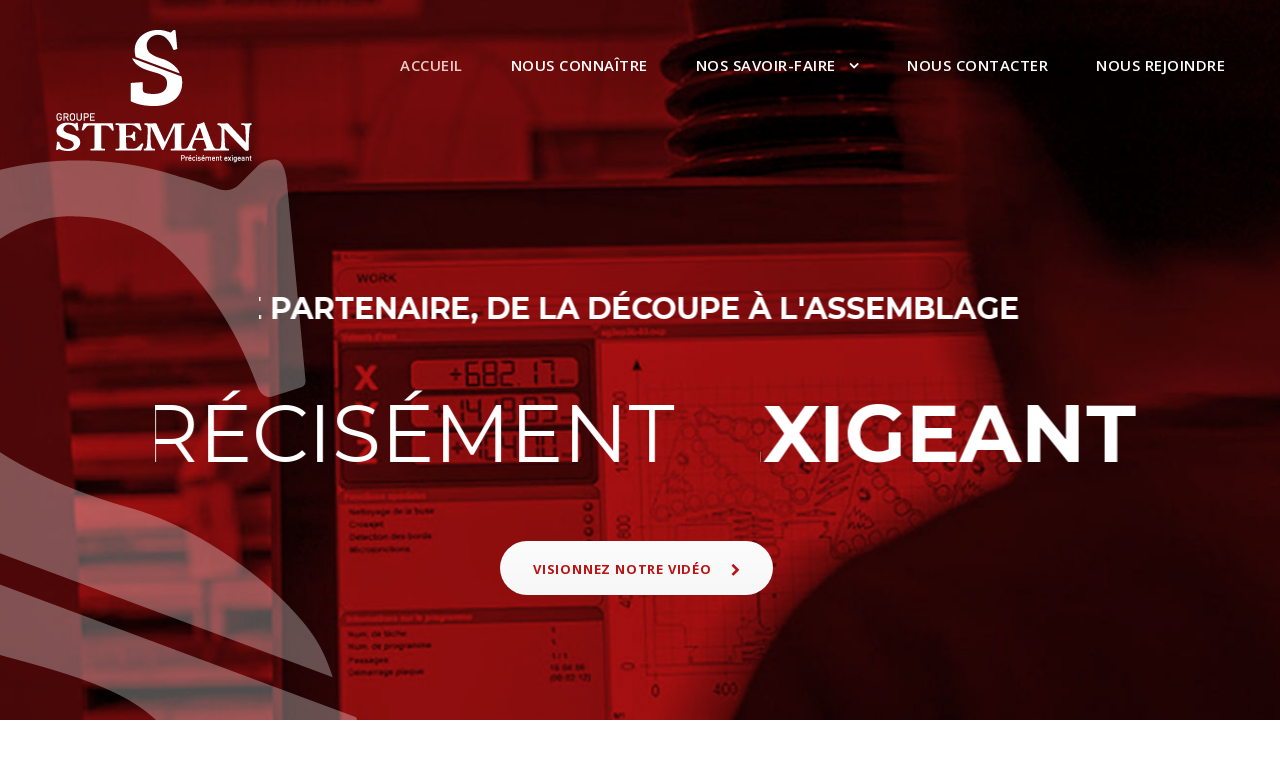

--- FILE ---
content_type: text/html; charset=UTF-8
request_url: https://www.groupe-steman.fr/
body_size: 22926
content:
<!DOCTYPE html>
<html lang="fr-FR" class="no-js">
<head>
	<meta charset="UTF-8">
	<meta name="viewport" content="width=device-width, initial-scale=1">
	<link rel="profile" href="http://gmpg.org/xfn/11">
	<link rel="pingback" href="https://www.groupe-steman.fr/xmlrpc.php">
	<meta name='robots' content='index, follow, max-image-preview:large, max-snippet:-1, max-video-preview:-1' />

	<!-- This site is optimized with the Yoast SEO plugin v20.9 - https://yoast.com/wordpress/plugins/seo/ -->
	<title>Groupe Steman - Sous traitant industriel Français et Indépendant</title>
	<meta name="description" content="Le Groupe STEMAN accompagne depuis 30 ans ses clients face à l’évolution des marchés. STEMAN propose une large gamme de prestations, allant du prototypage à la grande série, et de la pièce brute de découpe aux ensemble complexes finis." />
	<link rel="canonical" href="https://www.groupe-steman.fr/" />
	<meta property="og:locale" content="fr_FR" />
	<meta property="og:type" content="website" />
	<meta property="og:title" content="Groupe Steman - Sous traitant industriel Français et Indépendant" />
	<meta property="og:description" content="Le Groupe STEMAN accompagne depuis 30 ans ses clients face à l’évolution des marchés. STEMAN propose une large gamme de prestations, allant du prototypage à la grande série, et de la pièce brute de découpe aux ensemble complexes finis." />
	<meta property="og:url" content="https://www.groupe-steman.fr/" />
	<meta property="og:site_name" content="Groupe STEMAN - Précisément exigeant" />
	<meta property="article:modified_time" content="2023-12-19T09:13:08+00:00" />
	<meta name="twitter:card" content="summary_large_image" />
	<script type="application/ld+json" class="yoast-schema-graph">{"@context":"https://schema.org","@graph":[{"@type":"WebPage","@id":"https://www.groupe-steman.fr/","url":"https://www.groupe-steman.fr/","name":"Groupe Steman - Sous traitant industriel Français et Indépendant","isPartOf":{"@id":"https://www.groupe-steman.fr/#website"},"datePublished":"2022-06-23T13:06:44+00:00","dateModified":"2023-12-19T09:13:08+00:00","description":"Le Groupe STEMAN accompagne depuis 30 ans ses clients face à l’évolution des marchés. STEMAN propose une large gamme de prestations, allant du prototypage à la grande série, et de la pièce brute de découpe aux ensemble complexes finis.","breadcrumb":{"@id":"https://www.groupe-steman.fr/#breadcrumb"},"inLanguage":"fr-FR","potentialAction":[{"@type":"ReadAction","target":["https://www.groupe-steman.fr/"]}]},{"@type":"BreadcrumbList","@id":"https://www.groupe-steman.fr/#breadcrumb","itemListElement":[{"@type":"ListItem","position":1,"name":"Accueil"}]},{"@type":"WebSite","@id":"https://www.groupe-steman.fr/#website","url":"https://www.groupe-steman.fr/","name":"Groupe STEMAN - Précisément exigeant","description":"","potentialAction":[{"@type":"SearchAction","target":{"@type":"EntryPoint","urlTemplate":"https://www.groupe-steman.fr/?s={search_term_string}"},"query-input":"required name=search_term_string"}],"inLanguage":"fr-FR"}]}</script>
	<!-- / Yoast SEO plugin. -->


<link rel='dns-prefetch' href='//cdn.jsdelivr.net' />
<link rel='dns-prefetch' href='//fonts.googleapis.com' />
<link rel="alternate" type="application/rss+xml" title="Groupe STEMAN - Précisément exigeant &raquo; Flux" href="https://www.groupe-steman.fr/feed/" />
<link rel="alternate" type="application/rss+xml" title="Groupe STEMAN - Précisément exigeant &raquo; Flux des commentaires" href="https://www.groupe-steman.fr/comments/feed/" />
<script type="text/javascript">
window._wpemojiSettings = {"baseUrl":"https:\/\/s.w.org\/images\/core\/emoji\/14.0.0\/72x72\/","ext":".png","svgUrl":"https:\/\/s.w.org\/images\/core\/emoji\/14.0.0\/svg\/","svgExt":".svg","source":{"concatemoji":"https:\/\/www.groupe-steman.fr\/wp-includes\/js\/wp-emoji-release.min.js?ver=6.2.8"}};
/*! This file is auto-generated */
!function(e,a,t){var n,r,o,i=a.createElement("canvas"),p=i.getContext&&i.getContext("2d");function s(e,t){p.clearRect(0,0,i.width,i.height),p.fillText(e,0,0);e=i.toDataURL();return p.clearRect(0,0,i.width,i.height),p.fillText(t,0,0),e===i.toDataURL()}function c(e){var t=a.createElement("script");t.src=e,t.defer=t.type="text/javascript",a.getElementsByTagName("head")[0].appendChild(t)}for(o=Array("flag","emoji"),t.supports={everything:!0,everythingExceptFlag:!0},r=0;r<o.length;r++)t.supports[o[r]]=function(e){if(p&&p.fillText)switch(p.textBaseline="top",p.font="600 32px Arial",e){case"flag":return s("\ud83c\udff3\ufe0f\u200d\u26a7\ufe0f","\ud83c\udff3\ufe0f\u200b\u26a7\ufe0f")?!1:!s("\ud83c\uddfa\ud83c\uddf3","\ud83c\uddfa\u200b\ud83c\uddf3")&&!s("\ud83c\udff4\udb40\udc67\udb40\udc62\udb40\udc65\udb40\udc6e\udb40\udc67\udb40\udc7f","\ud83c\udff4\u200b\udb40\udc67\u200b\udb40\udc62\u200b\udb40\udc65\u200b\udb40\udc6e\u200b\udb40\udc67\u200b\udb40\udc7f");case"emoji":return!s("\ud83e\udef1\ud83c\udffb\u200d\ud83e\udef2\ud83c\udfff","\ud83e\udef1\ud83c\udffb\u200b\ud83e\udef2\ud83c\udfff")}return!1}(o[r]),t.supports.everything=t.supports.everything&&t.supports[o[r]],"flag"!==o[r]&&(t.supports.everythingExceptFlag=t.supports.everythingExceptFlag&&t.supports[o[r]]);t.supports.everythingExceptFlag=t.supports.everythingExceptFlag&&!t.supports.flag,t.DOMReady=!1,t.readyCallback=function(){t.DOMReady=!0},t.supports.everything||(n=function(){t.readyCallback()},a.addEventListener?(a.addEventListener("DOMContentLoaded",n,!1),e.addEventListener("load",n,!1)):(e.attachEvent("onload",n),a.attachEvent("onreadystatechange",function(){"complete"===a.readyState&&t.readyCallback()})),(e=t.source||{}).concatemoji?c(e.concatemoji):e.wpemoji&&e.twemoji&&(c(e.twemoji),c(e.wpemoji)))}(window,document,window._wpemojiSettings);
</script>
<style type="text/css">
img.wp-smiley,
img.emoji {
	display: inline !important;
	border: none !important;
	box-shadow: none !important;
	height: 1em !important;
	width: 1em !important;
	margin: 0 0.07em !important;
	vertical-align: -0.1em !important;
	background: none !important;
	padding: 0 !important;
}
</style>
	<link rel='stylesheet' id='wp-block-library-css' href='https://www.groupe-steman.fr/wp-includes/css/dist/block-library/style.min.css?ver=6.2.8' type='text/css' media='all' />
<link rel='stylesheet' id='classic-theme-styles-css' href='https://www.groupe-steman.fr/wp-includes/css/classic-themes.min.css?ver=6.2.8' type='text/css' media='all' />
<style id='global-styles-inline-css' type='text/css'>
body{--wp--preset--color--black: #000000;--wp--preset--color--cyan-bluish-gray: #abb8c3;--wp--preset--color--white: #ffffff;--wp--preset--color--pale-pink: #f78da7;--wp--preset--color--vivid-red: #cf2e2e;--wp--preset--color--luminous-vivid-orange: #ff6900;--wp--preset--color--luminous-vivid-amber: #fcb900;--wp--preset--color--light-green-cyan: #7bdcb5;--wp--preset--color--vivid-green-cyan: #00d084;--wp--preset--color--pale-cyan-blue: #8ed1fc;--wp--preset--color--vivid-cyan-blue: #0693e3;--wp--preset--color--vivid-purple: #9b51e0;--wp--preset--gradient--vivid-cyan-blue-to-vivid-purple: linear-gradient(135deg,rgba(6,147,227,1) 0%,rgb(155,81,224) 100%);--wp--preset--gradient--light-green-cyan-to-vivid-green-cyan: linear-gradient(135deg,rgb(122,220,180) 0%,rgb(0,208,130) 100%);--wp--preset--gradient--luminous-vivid-amber-to-luminous-vivid-orange: linear-gradient(135deg,rgba(252,185,0,1) 0%,rgba(255,105,0,1) 100%);--wp--preset--gradient--luminous-vivid-orange-to-vivid-red: linear-gradient(135deg,rgba(255,105,0,1) 0%,rgb(207,46,46) 100%);--wp--preset--gradient--very-light-gray-to-cyan-bluish-gray: linear-gradient(135deg,rgb(238,238,238) 0%,rgb(169,184,195) 100%);--wp--preset--gradient--cool-to-warm-spectrum: linear-gradient(135deg,rgb(74,234,220) 0%,rgb(151,120,209) 20%,rgb(207,42,186) 40%,rgb(238,44,130) 60%,rgb(251,105,98) 80%,rgb(254,248,76) 100%);--wp--preset--gradient--blush-light-purple: linear-gradient(135deg,rgb(255,206,236) 0%,rgb(152,150,240) 100%);--wp--preset--gradient--blush-bordeaux: linear-gradient(135deg,rgb(254,205,165) 0%,rgb(254,45,45) 50%,rgb(107,0,62) 100%);--wp--preset--gradient--luminous-dusk: linear-gradient(135deg,rgb(255,203,112) 0%,rgb(199,81,192) 50%,rgb(65,88,208) 100%);--wp--preset--gradient--pale-ocean: linear-gradient(135deg,rgb(255,245,203) 0%,rgb(182,227,212) 50%,rgb(51,167,181) 100%);--wp--preset--gradient--electric-grass: linear-gradient(135deg,rgb(202,248,128) 0%,rgb(113,206,126) 100%);--wp--preset--gradient--midnight: linear-gradient(135deg,rgb(2,3,129) 0%,rgb(40,116,252) 100%);--wp--preset--duotone--dark-grayscale: url('#wp-duotone-dark-grayscale');--wp--preset--duotone--grayscale: url('#wp-duotone-grayscale');--wp--preset--duotone--purple-yellow: url('#wp-duotone-purple-yellow');--wp--preset--duotone--blue-red: url('#wp-duotone-blue-red');--wp--preset--duotone--midnight: url('#wp-duotone-midnight');--wp--preset--duotone--magenta-yellow: url('#wp-duotone-magenta-yellow');--wp--preset--duotone--purple-green: url('#wp-duotone-purple-green');--wp--preset--duotone--blue-orange: url('#wp-duotone-blue-orange');--wp--preset--font-size--small: 13px;--wp--preset--font-size--medium: 20px;--wp--preset--font-size--large: 36px;--wp--preset--font-size--x-large: 42px;--wp--preset--spacing--20: 0.44rem;--wp--preset--spacing--30: 0.67rem;--wp--preset--spacing--40: 1rem;--wp--preset--spacing--50: 1.5rem;--wp--preset--spacing--60: 2.25rem;--wp--preset--spacing--70: 3.38rem;--wp--preset--spacing--80: 5.06rem;--wp--preset--shadow--natural: 6px 6px 9px rgba(0, 0, 0, 0.2);--wp--preset--shadow--deep: 12px 12px 50px rgba(0, 0, 0, 0.4);--wp--preset--shadow--sharp: 6px 6px 0px rgba(0, 0, 0, 0.2);--wp--preset--shadow--outlined: 6px 6px 0px -3px rgba(255, 255, 255, 1), 6px 6px rgba(0, 0, 0, 1);--wp--preset--shadow--crisp: 6px 6px 0px rgba(0, 0, 0, 1);}:where(.is-layout-flex){gap: 0.5em;}body .is-layout-flow > .alignleft{float: left;margin-inline-start: 0;margin-inline-end: 2em;}body .is-layout-flow > .alignright{float: right;margin-inline-start: 2em;margin-inline-end: 0;}body .is-layout-flow > .aligncenter{margin-left: auto !important;margin-right: auto !important;}body .is-layout-constrained > .alignleft{float: left;margin-inline-start: 0;margin-inline-end: 2em;}body .is-layout-constrained > .alignright{float: right;margin-inline-start: 2em;margin-inline-end: 0;}body .is-layout-constrained > .aligncenter{margin-left: auto !important;margin-right: auto !important;}body .is-layout-constrained > :where(:not(.alignleft):not(.alignright):not(.alignfull)){max-width: var(--wp--style--global--content-size);margin-left: auto !important;margin-right: auto !important;}body .is-layout-constrained > .alignwide{max-width: var(--wp--style--global--wide-size);}body .is-layout-flex{display: flex;}body .is-layout-flex{flex-wrap: wrap;align-items: center;}body .is-layout-flex > *{margin: 0;}:where(.wp-block-columns.is-layout-flex){gap: 2em;}.has-black-color{color: var(--wp--preset--color--black) !important;}.has-cyan-bluish-gray-color{color: var(--wp--preset--color--cyan-bluish-gray) !important;}.has-white-color{color: var(--wp--preset--color--white) !important;}.has-pale-pink-color{color: var(--wp--preset--color--pale-pink) !important;}.has-vivid-red-color{color: var(--wp--preset--color--vivid-red) !important;}.has-luminous-vivid-orange-color{color: var(--wp--preset--color--luminous-vivid-orange) !important;}.has-luminous-vivid-amber-color{color: var(--wp--preset--color--luminous-vivid-amber) !important;}.has-light-green-cyan-color{color: var(--wp--preset--color--light-green-cyan) !important;}.has-vivid-green-cyan-color{color: var(--wp--preset--color--vivid-green-cyan) !important;}.has-pale-cyan-blue-color{color: var(--wp--preset--color--pale-cyan-blue) !important;}.has-vivid-cyan-blue-color{color: var(--wp--preset--color--vivid-cyan-blue) !important;}.has-vivid-purple-color{color: var(--wp--preset--color--vivid-purple) !important;}.has-black-background-color{background-color: var(--wp--preset--color--black) !important;}.has-cyan-bluish-gray-background-color{background-color: var(--wp--preset--color--cyan-bluish-gray) !important;}.has-white-background-color{background-color: var(--wp--preset--color--white) !important;}.has-pale-pink-background-color{background-color: var(--wp--preset--color--pale-pink) !important;}.has-vivid-red-background-color{background-color: var(--wp--preset--color--vivid-red) !important;}.has-luminous-vivid-orange-background-color{background-color: var(--wp--preset--color--luminous-vivid-orange) !important;}.has-luminous-vivid-amber-background-color{background-color: var(--wp--preset--color--luminous-vivid-amber) !important;}.has-light-green-cyan-background-color{background-color: var(--wp--preset--color--light-green-cyan) !important;}.has-vivid-green-cyan-background-color{background-color: var(--wp--preset--color--vivid-green-cyan) !important;}.has-pale-cyan-blue-background-color{background-color: var(--wp--preset--color--pale-cyan-blue) !important;}.has-vivid-cyan-blue-background-color{background-color: var(--wp--preset--color--vivid-cyan-blue) !important;}.has-vivid-purple-background-color{background-color: var(--wp--preset--color--vivid-purple) !important;}.has-black-border-color{border-color: var(--wp--preset--color--black) !important;}.has-cyan-bluish-gray-border-color{border-color: var(--wp--preset--color--cyan-bluish-gray) !important;}.has-white-border-color{border-color: var(--wp--preset--color--white) !important;}.has-pale-pink-border-color{border-color: var(--wp--preset--color--pale-pink) !important;}.has-vivid-red-border-color{border-color: var(--wp--preset--color--vivid-red) !important;}.has-luminous-vivid-orange-border-color{border-color: var(--wp--preset--color--luminous-vivid-orange) !important;}.has-luminous-vivid-amber-border-color{border-color: var(--wp--preset--color--luminous-vivid-amber) !important;}.has-light-green-cyan-border-color{border-color: var(--wp--preset--color--light-green-cyan) !important;}.has-vivid-green-cyan-border-color{border-color: var(--wp--preset--color--vivid-green-cyan) !important;}.has-pale-cyan-blue-border-color{border-color: var(--wp--preset--color--pale-cyan-blue) !important;}.has-vivid-cyan-blue-border-color{border-color: var(--wp--preset--color--vivid-cyan-blue) !important;}.has-vivid-purple-border-color{border-color: var(--wp--preset--color--vivid-purple) !important;}.has-vivid-cyan-blue-to-vivid-purple-gradient-background{background: var(--wp--preset--gradient--vivid-cyan-blue-to-vivid-purple) !important;}.has-light-green-cyan-to-vivid-green-cyan-gradient-background{background: var(--wp--preset--gradient--light-green-cyan-to-vivid-green-cyan) !important;}.has-luminous-vivid-amber-to-luminous-vivid-orange-gradient-background{background: var(--wp--preset--gradient--luminous-vivid-amber-to-luminous-vivid-orange) !important;}.has-luminous-vivid-orange-to-vivid-red-gradient-background{background: var(--wp--preset--gradient--luminous-vivid-orange-to-vivid-red) !important;}.has-very-light-gray-to-cyan-bluish-gray-gradient-background{background: var(--wp--preset--gradient--very-light-gray-to-cyan-bluish-gray) !important;}.has-cool-to-warm-spectrum-gradient-background{background: var(--wp--preset--gradient--cool-to-warm-spectrum) !important;}.has-blush-light-purple-gradient-background{background: var(--wp--preset--gradient--blush-light-purple) !important;}.has-blush-bordeaux-gradient-background{background: var(--wp--preset--gradient--blush-bordeaux) !important;}.has-luminous-dusk-gradient-background{background: var(--wp--preset--gradient--luminous-dusk) !important;}.has-pale-ocean-gradient-background{background: var(--wp--preset--gradient--pale-ocean) !important;}.has-electric-grass-gradient-background{background: var(--wp--preset--gradient--electric-grass) !important;}.has-midnight-gradient-background{background: var(--wp--preset--gradient--midnight) !important;}.has-small-font-size{font-size: var(--wp--preset--font-size--small) !important;}.has-medium-font-size{font-size: var(--wp--preset--font-size--medium) !important;}.has-large-font-size{font-size: var(--wp--preset--font-size--large) !important;}.has-x-large-font-size{font-size: var(--wp--preset--font-size--x-large) !important;}
.wp-block-navigation a:where(:not(.wp-element-button)){color: inherit;}
:where(.wp-block-columns.is-layout-flex){gap: 2em;}
.wp-block-pullquote{font-size: 1.5em;line-height: 1.6;}
</style>
<link rel='stylesheet' id='contact-form-7-css' href='https://www.groupe-steman.fr/wp-content/plugins/contact-form-7/includes/css/styles.css?ver=5.7.7' type='text/css' media='all' />
<link rel='stylesheet' id='gdlr-core-google-font-css' href='https://fonts.googleapis.com/css?family=Montserrat%3A100%2C200%2C300%2Cregular%2C500%2C600%2C700%2C800%2C900%2C100italic%2C200italic%2C300italic%2Citalic%2C500italic%2C600italic%2C700italic%2C800italic%2C900italic%7COpen+Sans%3A300%2Cregular%2C500%2C600%2C700%2C800%2C300italic%2Citalic%2C500italic%2C600italic%2C700italic%2C800italic&#038;subset=cyrillic%2Ccyrillic-ext%2Clatin%2Clatin-ext%2Cvietnamese%2Cgreek%2Cgreek-ext%2Chebrew&#038;ver=6.2.8' type='text/css' media='all' />
<link rel='stylesheet' id='font-awesome-css' href='https://www.groupe-steman.fr/wp-content/plugins/goodlayers-core/plugins/fontawesome/font-awesome.css?ver=6.2.8' type='text/css' media='all' />
<link rel='stylesheet' id='elegant-font-css' href='https://www.groupe-steman.fr/wp-content/plugins/goodlayers-core/plugins/elegant/elegant-font.css?ver=6.2.8' type='text/css' media='all' />
<link rel='stylesheet' id='gdlr-core-plugin-css' href='https://www.groupe-steman.fr/wp-content/plugins/goodlayers-core/plugins/style.css?ver=1672917246' type='text/css' media='all' />
<link rel='stylesheet' id='gdlr-core-page-builder-css' href='https://www.groupe-steman.fr/wp-content/plugins/goodlayers-core/include/css/page-builder.css?ver=6.2.8' type='text/css' media='all' />
<link rel='stylesheet' id='wooz-cookies-elementor-reset-css' href='https://www.groupe-steman.fr/wp-content/plugins/woozup-pole-web-wooz-cookies-5f7830e4a3d3/public/css/wooz-cookies-elementor-reset.css?ver=1.0.2' type='text/css' media='all' />
<link rel='stylesheet' id='wooz-cookies-css' href='https://cdn.jsdelivr.net/gh/orestbida/cookieconsent@v2.8.8/dist/cookieconsent.css?ver=1.0.2' type='text/css' media='all' />
<link rel='stylesheet' id='onepagepro-style-core-css' href='https://www.groupe-steman.fr/wp-content/themes/onepagepro/css/style-core.css?ver=6.2.8' type='text/css' media='all' />
<link rel='stylesheet' id='onepagepro-child-theme-style-css' href='https://www.groupe-steman.fr/wp-content/themes/onepagepro-child/style.css?ver=6.2.8' type='text/css' media='all' />
<link rel='stylesheet' id='onepagepro-custom-style-css' href='https://www.groupe-steman.fr/wp-content/uploads/onepagepro-style-custom.css?1672917246&#038;ver=6.2.8' type='text/css' media='all' />
<link rel='stylesheet' id='fancybox-css' href='https://www.groupe-steman.fr/wp-content/plugins/easy-fancybox/fancybox/1.5.4/jquery.fancybox.min.css?ver=6.2.8' type='text/css' media='screen' />
<script type='text/javascript' src='https://www.groupe-steman.fr/wp-includes/js/jquery/jquery.min.js?ver=3.6.4' id='jquery-core-js'></script>
<script type='text/javascript' src='https://www.groupe-steman.fr/wp-includes/js/jquery/jquery-migrate.min.js?ver=3.4.0' id='jquery-migrate-js'></script>
<script type='text/javascript' src='https://cdn.jsdelivr.net/gh/orestbida/cookieconsent@v2.8.8/dist/cookieconsent.js?ver=1.0.2' id='wooz-cookies-js'></script>
<!--[if lt IE 9]>
<script type='text/javascript' src='https://www.groupe-steman.fr/wp-content/themes/onepagepro/js/html5.js?ver=6.2.8' id='onepagepro-html5js-js'></script>
<![endif]-->
<link rel="https://api.w.org/" href="https://www.groupe-steman.fr/wp-json/" /><link rel="alternate" type="application/json" href="https://www.groupe-steman.fr/wp-json/wp/v2/pages/4807" /><link rel="EditURI" type="application/rsd+xml" title="RSD" href="https://www.groupe-steman.fr/xmlrpc.php?rsd" />
<link rel="wlwmanifest" type="application/wlwmanifest+xml" href="https://www.groupe-steman.fr/wp-includes/wlwmanifest.xml" />
<link rel='shortlink' href='https://www.groupe-steman.fr/' />
<link rel="alternate" type="application/json+oembed" href="https://www.groupe-steman.fr/wp-json/oembed/1.0/embed?url=https%3A%2F%2Fwww.groupe-steman.fr%2F" />
<link rel="alternate" type="text/xml+oembed" href="https://www.groupe-steman.fr/wp-json/oembed/1.0/embed?url=https%3A%2F%2Fwww.groupe-steman.fr%2F&#038;format=xml" />
<style>#gdlr-core-title-item-id-82377 .gdlr-core-title-item-title a{ color:#2d2d2d; }#gdlr-core-title-item-id-67765 .gdlr-core-title-item-title a{ color:#2d2d2d; }#gdlr-core-title-item-id-89470 .gdlr-core-title-item-title a{ color:#2d2d2d; }#gdlr-core-title-item-id-5312 .gdlr-core-title-item-title a{ color:#2d2d2d; }#gdlr-core-title-item-id-5058 .gdlr-core-title-item-title a{ color:#2d2d2d; }#gdlr-core-title-item-id-66532 .gdlr-core-title-item-title a{ color:#2d2d2d; }#gdlr-core-title-item-id-25566 .gdlr-core-title-item-title a{ color:#2d2d2d; }#gdlr-core-title-item-id-65726 .gdlr-core-title-item-title a{ color:#2d2d2d; }#gdlr-core-title-item-id-50049 .gdlr-core-title-item-title a{ color:#2d2d2d; }</style>            <script>
                // Define dataLayer and the gtag function.
                window.dataLayer = window.dataLayer || [];
                function gtag(){dataLayer.push(arguments);}

                // Default ad_storage to 'denied'.
                gtag(
                    'consent',
                    'default',
                    {
                        'analytics_storage': 'denied',
                        'ad_storage': 'denied'
                    }
                );
            </script>
            <!-- Google Tag Manager -->
            <script>(function(w,d,s,l,i){w[l]=w[l]||[];w[l].push({'gtm.start':
                        new Date().getTime(),event:'gtm.js'});var f=d.getElementsByTagName(s)[0],
                    j=d.createElement(s),dl=l!='dataLayer'?'&l='+l:'';j.async=true;j.src=
                    'https://www.googletagmanager.com/gtm.js?id='+i+dl;f.parentNode.insertBefore(j,f);
                })(window,document,'script','dataLayer', 'GTM-TNM7JTB');
            </script>
            <!-- End Google Tag Manager -->
            <style>
                :root {
                    --cc-bg: #fff;
                    --cc-text: #2d4156;
                    --cc-btn-primary-bg:  #2d4156;
                    --cc-btn-primary-hover-bg:  #1d2e38;
                    --cc-btn-secondary-bg: #eaeff2;
                    --cc-btn-secondary-hover-bg: #d8e0e6;
                }
            </style>
            <style type="text/css">.recentcomments a{display:inline !important;padding:0 !important;margin:0 !important;}</style><meta name="generator" content="Powered by Slider Revolution 6.6.14 - responsive, Mobile-Friendly Slider Plugin for WordPress with comfortable drag and drop interface." />
<link rel="icon" href="https://www.groupe-steman.fr/wp-content/uploads/2022/12/cropped-favicon-32x32.png" sizes="32x32" />
<link rel="icon" href="https://www.groupe-steman.fr/wp-content/uploads/2022/12/cropped-favicon-192x192.png" sizes="192x192" />
<link rel="apple-touch-icon" href="https://www.groupe-steman.fr/wp-content/uploads/2022/12/cropped-favicon-180x180.png" />
<meta name="msapplication-TileImage" content="https://www.groupe-steman.fr/wp-content/uploads/2022/12/cropped-favicon-270x270.png" />
<script>function setREVStartSize(e){
			//window.requestAnimationFrame(function() {
				window.RSIW = window.RSIW===undefined ? window.innerWidth : window.RSIW;
				window.RSIH = window.RSIH===undefined ? window.innerHeight : window.RSIH;
				try {
					var pw = document.getElementById(e.c).parentNode.offsetWidth,
						newh;
					pw = pw===0 || isNaN(pw) || (e.l=="fullwidth" || e.layout=="fullwidth") ? window.RSIW : pw;
					e.tabw = e.tabw===undefined ? 0 : parseInt(e.tabw);
					e.thumbw = e.thumbw===undefined ? 0 : parseInt(e.thumbw);
					e.tabh = e.tabh===undefined ? 0 : parseInt(e.tabh);
					e.thumbh = e.thumbh===undefined ? 0 : parseInt(e.thumbh);
					e.tabhide = e.tabhide===undefined ? 0 : parseInt(e.tabhide);
					e.thumbhide = e.thumbhide===undefined ? 0 : parseInt(e.thumbhide);
					e.mh = e.mh===undefined || e.mh=="" || e.mh==="auto" ? 0 : parseInt(e.mh,0);
					if(e.layout==="fullscreen" || e.l==="fullscreen")
						newh = Math.max(e.mh,window.RSIH);
					else{
						e.gw = Array.isArray(e.gw) ? e.gw : [e.gw];
						for (var i in e.rl) if (e.gw[i]===undefined || e.gw[i]===0) e.gw[i] = e.gw[i-1];
						e.gh = e.el===undefined || e.el==="" || (Array.isArray(e.el) && e.el.length==0)? e.gh : e.el;
						e.gh = Array.isArray(e.gh) ? e.gh : [e.gh];
						for (var i in e.rl) if (e.gh[i]===undefined || e.gh[i]===0) e.gh[i] = e.gh[i-1];
											
						var nl = new Array(e.rl.length),
							ix = 0,
							sl;
						e.tabw = e.tabhide>=pw ? 0 : e.tabw;
						e.thumbw = e.thumbhide>=pw ? 0 : e.thumbw;
						e.tabh = e.tabhide>=pw ? 0 : e.tabh;
						e.thumbh = e.thumbhide>=pw ? 0 : e.thumbh;
						for (var i in e.rl) nl[i] = e.rl[i]<window.RSIW ? 0 : e.rl[i];
						sl = nl[0];
						for (var i in nl) if (sl>nl[i] && nl[i]>0) { sl = nl[i]; ix=i;}
						var m = pw>(e.gw[ix]+e.tabw+e.thumbw) ? 1 : (pw-(e.tabw+e.thumbw)) / (e.gw[ix]);
						newh =  (e.gh[ix] * m) + (e.tabh + e.thumbh);
					}
					var el = document.getElementById(e.c);
					if (el!==null && el) el.style.height = newh+"px";
					el = document.getElementById(e.c+"_wrapper");
					if (el!==null && el) {
						el.style.height = newh+"px";
						el.style.display = "block";
					}
				} catch(e){
					console.log("Failure at Presize of Slider:" + e)
				}
			//});
		  };</script>
</head>

<body class="home page-template-default page page-id-4807 gdlr-core-body onepagepro-body onepagepro-body-front onepagepro-full  onepagepro-with-sticky-navigation gdlr-core-link-to-lightbox">
<div class="onepagepro-mobile-header-wrap " ><div class="onepagepro-mobile-header onepagepro-header-background onepagepro-style-slide" id="onepagepro-mobile-header" ><div class="onepagepro-mobile-header-container onepagepro-container" ><div class="onepagepro-logo  onepagepro-item-pdlr"><div class="onepagepro-logo-inner"><a href="https://www.groupe-steman.fr/" ><img src="https://www.groupe-steman.fr/wp-content/uploads/2017/08/LOGO_STEMAN_SMARTPHONE.png" alt="" width="277" height="70" title="LOGO_STEMAN_SMARTPHONE" /></a></div></div><div class="onepagepro-mobile-menu-right" ><div class="onepagepro-mobile-menu" ><a class="onepagepro-mm-menu-button onepagepro-mobile-menu-button onepagepro-mobile-button-hamburger-with-border" href="#onepagepro-mobile-menu" ><i class="fa fa-bars" ></i></a><div class="onepagepro-mm-menu-wrap onepagepro-navigation-font" id="onepagepro-mobile-menu" data-slide="right" ><ul id="menu-main-menu" class="m-menu"><li class="menu-item menu-item-type-post_type menu-item-object-page menu-item-home current-menu-item page_item page-item-4807 current_page_item menu-item-4964"><a href="https://www.groupe-steman.fr/" aria-current="page">Accueil</a></li>
<li class="menu-item menu-item-type-post_type menu-item-object-page menu-item-5012"><a href="https://www.groupe-steman.fr/nous-connaitre/">Nous connaître</a></li>
<li class="menu-item menu-item-type-custom menu-item-object-custom menu-item-has-children menu-item-4010"><a href="#menu_savoir_faire">Nos savoir-faire</a>
<ul class="sub-menu">
	<li class="menu-item menu-item-type-post_type menu-item-object-page menu-item-4949"><a href="https://www.groupe-steman.fr/decoupe-laser/">Découpe laser</a></li>
	<li class="menu-item menu-item-type-post_type menu-item-object-page menu-item-4948"><a href="https://www.groupe-steman.fr/decoupe-jet-eau/">Découpe jet eau</a></li>
	<li class="menu-item menu-item-type-post_type menu-item-object-page menu-item-4963"><a href="https://www.groupe-steman.fr/pliage-manuel-et-robotise/">Pliage Manuel et Robotisé</a></li>
	<li class="menu-item menu-item-type-post_type menu-item-object-page menu-item-5567"><a href="https://www.groupe-steman.fr/ajustage/">Ajustage</a></li>
	<li class="menu-item menu-item-type-post_type menu-item-object-page menu-item-4962"><a href="https://www.groupe-steman.fr/ebavurage-finition/">Ébavurage et Finition</a></li>
	<li class="menu-item menu-item-type-post_type menu-item-object-page menu-item-4961"><a href="https://www.groupe-steman.fr/soudure/">Soudure</a></li>
	<li class="menu-item menu-item-type-post_type menu-item-object-page menu-item-4960"><a href="https://www.groupe-steman.fr/montage-integration/">Montage et Intégration</a></li>
	<li class="menu-item menu-item-type-post_type menu-item-object-page menu-item-5565"><a href="https://www.groupe-steman.fr/gestion-de-la-sous-traitance/">Gestion de la sous-traitance</a></li>
	<li class="menu-item menu-item-type-post_type menu-item-object-page menu-item-5566"><a href="https://www.groupe-steman.fr/gestion-de-projet-et-industrialisation/">Gestion de projet et Industrialisation</a></li>
</ul>
</li>
<li class="menu-item menu-item-type-custom menu-item-object-custom menu-item-4013"><a href="#contact">Nous contacter</a></li>
<li class="menu-item menu-item-type-post_type menu-item-object-page menu-item-5779"><a href="https://www.groupe-steman.fr/nous-rejoindre/">Nous rejoindre</a></li>
</ul></div></div></div></div></div></div><div class="onepagepro-body-outer-wrapper ">
		<div class="onepagepro-body-wrapper clearfix  onepagepro-with-transparent-header onepagepro-with-frame">
	<div class="onepagepro-header-background-transparent" >	
<header class="onepagepro-header-wrap onepagepro-header-style-plain  onepagepro-style-menu-right onepagepro-sticky-navigation onepagepro-style-slide" data-navigation-offset="75px"  >
	<div class="onepagepro-header-background" ></div>
	<div class="onepagepro-header-container  onepagepro-container">
			
		<div class="onepagepro-header-container-inner clearfix">
			<div class="onepagepro-logo  onepagepro-item-pdlr"><div class="onepagepro-logo-inner"><a href="https://www.groupe-steman.fr/" ><img src="https://www.groupe-steman.fr/wp-content/uploads/2017/08/logo_steman.png" alt="" width="197" height="133" title="logo_steman" /></a></div></div>			<div class="onepagepro-navigation onepagepro-item-pdlr clearfix onepagepro-navigation-submenu-indicator " >
			<div class="onepagepro-main-menu" id="onepagepro-main-menu" ><ul id="menu-main-menu-1" class="sf-menu"><li  class="menu-item menu-item-type-post_type menu-item-object-page menu-item-home current-menu-item page_item page-item-4807 current_page_item menu-item-4964 onepagepro-normal-menu"><a href="https://www.groupe-steman.fr/">Accueil</a></li>
<li  class="menu-item menu-item-type-post_type menu-item-object-page menu-item-5012 onepagepro-normal-menu"><a href="https://www.groupe-steman.fr/nous-connaitre/">Nous connaître</a></li>
<li  class="menu-item menu-item-type-custom menu-item-object-custom menu-item-has-children menu-item-4010 onepagepro-normal-menu"><a href="#menu_savoir_faire" class="sf-with-ul-pre">Nos savoir-faire</a>
<ul class="sub-menu">
	<li  class="menu-item menu-item-type-post_type menu-item-object-page menu-item-4949" data-size="60"><a href="https://www.groupe-steman.fr/decoupe-laser/">Découpe laser</a></li>
	<li  class="menu-item menu-item-type-post_type menu-item-object-page menu-item-4948" data-size="60"><a href="https://www.groupe-steman.fr/decoupe-jet-eau/">Découpe jet eau</a></li>
	<li  class="menu-item menu-item-type-post_type menu-item-object-page menu-item-4963" data-size="60"><a href="https://www.groupe-steman.fr/pliage-manuel-et-robotise/">Pliage Manuel et Robotisé</a></li>
	<li  class="menu-item menu-item-type-post_type menu-item-object-page menu-item-5567" data-size="60"><a href="https://www.groupe-steman.fr/ajustage/">Ajustage</a></li>
	<li  class="menu-item menu-item-type-post_type menu-item-object-page menu-item-4962" data-size="60"><a href="https://www.groupe-steman.fr/ebavurage-finition/">Ébavurage et Finition</a></li>
	<li  class="menu-item menu-item-type-post_type menu-item-object-page menu-item-4961" data-size="60"><a href="https://www.groupe-steman.fr/soudure/">Soudure</a></li>
	<li  class="menu-item menu-item-type-post_type menu-item-object-page menu-item-4960" data-size="60"><a href="https://www.groupe-steman.fr/montage-integration/">Montage et Intégration</a></li>
	<li  class="menu-item menu-item-type-post_type menu-item-object-page menu-item-5565" data-size="60"><a href="https://www.groupe-steman.fr/gestion-de-la-sous-traitance/">Gestion de la sous-traitance</a></li>
	<li  class="menu-item menu-item-type-post_type menu-item-object-page menu-item-5566" data-size="60"><a href="https://www.groupe-steman.fr/gestion-de-projet-et-industrialisation/">Gestion de projet et Industrialisation</a></li>
</ul>
</li>
<li  class="menu-item menu-item-type-custom menu-item-object-custom menu-item-4013 onepagepro-normal-menu"><a href="#contact">Nous contacter</a></li>
<li  class="menu-item menu-item-type-post_type menu-item-object-page menu-item-5779 onepagepro-normal-menu"><a href="https://www.groupe-steman.fr/nous-rejoindre/">Nous rejoindre</a></li>
</ul></div>			</div><!-- onepagepro-navigation -->

		</div><!-- onepagepro-header-inner -->
	</div><!-- onepagepro-header-container -->
</header><!-- header --></div>	<div class="onepagepro-page-wrapper" id="onepagepro-page-wrapper" ><div class="gdlr-core-page-builder-body"><div class="gdlr-core-pbf-wrapper " style="padding: 0px 0px 0px 0px;"  id="home" ><div class="gdlr-core-pbf-background-wrap" style="background-color: #ffffff ;"  ></div><div class="gdlr-core-pbf-wrapper-content gdlr-core-js "   ><div class="gdlr-core-pbf-wrapper-container clearfix gdlr-core-pbf-wrapper-full-no-space" ><div class="gdlr-core-pbf-element" ><div class="gdlr-core-revolution-slider-item gdlr-core-item-pdlr gdlr-core-item-pdb " style="padding-bottom: 0px ;"  >
			<!-- START Homepage Creative REVOLUTION SLIDER 6.6.14 --><p class="rs-p-wp-fix"></p>
			<rs-module-wrap id="rev_slider_1_1_wrapper" data-source="gallery" style="visibility:hidden;background:transparent;padding:0;margin:0px auto;margin-top:0;margin-bottom:0;">
				<rs-module id="rev_slider_1_1" style="" data-version="6.6.14">
					<rs-slides style="overflow: hidden; position: absolute;">
						<rs-slide style="position: absolute;" data-key="rs-6" data-title="Slide" data-thumb="//www.groupe-steman.fr/wp-content/uploads/2022/07/background_home-100x50.png" data-duration="2000" data-anim="adpr:false;" data-in="o:0;" data-out="a:false;">
							<img src="//www.groupe-steman.fr/wp-content/plugins/revslider/public/assets/assets/dummy.png" alt="" title="Page d&rsquo;accueil" class="rev-slidebg tp-rs-img rs-lazyload" data-lazyload="//www.groupe-steman.fr/wp-content/uploads/2022/07/background_home.png" data-parallax="off" data-no-retina>
<!--
							--><rs-layer
								id="slider-1-slide-6-layer-1" 
								class="rs-pxl-2"
								data-type="image"
								data-rsp_ch="on"
								data-xy="x:-247px;y:159px;"
								data-text="l:22;a:inherit;"
								data-dim="w:612px;h:910px;"
								data-frame_1="sp:40;sR:10;"
								data-frame_999="o:0;st:w;sR:1950;"
								style="z-index:5;"
							><img src="//www.groupe-steman.fr/wp-content/plugins/revslider/public/assets/assets/dummy.png" alt="" class="tp-rs-img rs-lazyload" width="612" height="910" data-lazyload="//www.groupe-steman.fr/wp-content/uploads/2017/08/s_sterman.png" data-no-retina> 
							</rs-layer><!--

							--><rs-layer
								id="slider-1-slide-6-layer-6" 
								class="rs-pxl-1"
								data-type="text"
								data-color="#ffffff"
								data-rsp_ch="on"
								data-xy="x:c;xo:-230px;y:c;"
								data-text="s:80;l:90;a:inherit;"
								data-frame_0="x:-175%;o:1;"
								data-frame_0_mask="u:t;x:100%;"
								data-frame_1="e:power3.out;sp:3500;"
								data-frame_1_mask="u:t;"
								data-frame_999="o:0;st:w;"
								style="z-index:6;font-family:'Montserrat';"
							>PRÉCISÉMENT 
							</rs-layer><!--

							--><rs-layer
								id="slider-1-slide-6-layer-14" 
								class="rs-pxl-1"
								data-type="text"
								data-color="#ffffff"
								data-rsp_ch="on"
								data-xy="x:c;xo:305px;y:c;"
								data-text="s:80;l:90;fw:700;a:inherit;"
								data-frame_0="x:-175%;o:1;"
								data-frame_0_mask="u:t;x:100%;"
								data-frame_1="e:power3.out;sp:3490;"
								data-frame_1_mask="u:t;"
								data-frame_999="o:0;st:w;"
								style="z-index:7;font-family:'Montserrat';"
							>EXIGEANT 
							</rs-layer><!--

							--><rs-layer
								id="slider-1-slide-6-layer-18" 
								class="rs-pxl-1"
								data-type="text"
								data-color="#ffffff"
								data-rsp_ch="on"
								data-xy="x:c;y:c;yo:-125px;"
								data-text="s:30;l:90;fw:700;a:inherit;"
								data-dim="w:879px;"
								data-frame_0="x:-175%;o:1;"
								data-frame_0_mask="u:t;x:100%;"
								data-frame_1="e:power3.out;sp:3500;"
								data-frame_1_mask="u:t;"
								data-frame_999="o:0;st:w;"
								style="z-index:8;font-family:'Montserrat';"
							>VOTRE PARTENAIRE, DE LA DÉCOUPE À L'ASSEMBLAGE 
							</rs-layer><!--

							--><rs-layer
								id="slider-1-slide-6-layer-25" 
								data-type="text"
								data-color="#ffffff"
								data-xy="x:c;xo:7px;y:541px;"
								data-text="l:22;a:inherit;"
								data-rsp_bd="off"
								data-frame_0="o:1;"
								data-frame_1="sp:3830;"
								data-frame_999="o:0;st:w;"
								style="z-index:9;font-family:'Open Sans';"
							><a  class="gdlr-core-ilightbox gdlr-core-js gdlr-core-button gdlr-core-button-shortcode  gdlr-core-button-gradient gdlr-core-button-no-border" href="//www.youtube.com/embed/1sqLMtx7EN4?wmode=transparent&#038;autoplay=1" data-type="iframe" data-options="width: 1280, height: 720"  style="margin-right: 20px;"  ><span class="gdlr-core-content"  >Visionnez notre vidéo    <i class='fa fa-chevron-right' style='margin-left:15px;'></i></span></a> 
							</rs-layer><!--
-->						</rs-slide>
						<rs-slide style="position: absolute;" data-key="rs-11" data-title="Slide" data-thumb="//www.groupe-steman.fr/wp-content/uploads/2022/07/background_decoupe-100x50.png" data-duration="2000" data-anim="adpr:false;" data-in="o:0;" data-out="a:false;">
							<img src="//www.groupe-steman.fr/wp-content/plugins/revslider/public/assets/assets/dummy.png" alt="" title="Page d&rsquo;accueil" class="rev-slidebg tp-rs-img rs-lazyload" data-lazyload="//www.groupe-steman.fr/wp-content/uploads/2022/07/background_decoupe.png" data-parallax="off" data-no-retina>
<!--
							--><rs-layer
								id="slider-1-slide-11-layer-2" 
								class="rs-pxl-2"
								data-type="image"
								data-rsp_ch="on"
								data-xy="x:-247px;y:159px;"
								data-text="l:22;a:inherit;"
								data-dim="w:612px;h:910px;"
								data-frame_1="sp:40;sR:10;"
								data-frame_999="o:0;st:w;sR:1950;"
								style="z-index:5;"
							><img src="//www.groupe-steman.fr/wp-content/plugins/revslider/public/assets/assets/dummy.png" alt="" class="tp-rs-img rs-lazyload" width="612" height="910" data-lazyload="//www.groupe-steman.fr/wp-content/uploads/2017/08/s_sterman.png" data-no-retina> 
							</rs-layer><!--

							--><rs-layer
								id="slider-1-slide-11-layer-6" 
								class="rs-pxl-1"
								data-type="text"
								data-color="#ffffff"
								data-rsp_ch="on"
								data-xy="x:c;xo:-230px;y:c;"
								data-text="s:80;l:90;a:inherit;"
								data-frame_0="o:1;"
								data-frame_1="e:power3.out;sp:3500;"
								data-frame_999="o:0;st:w;"
								style="z-index:6;font-family:'Montserrat';"
							>PRÉCISÉMENT 
							</rs-layer><!--

							--><rs-layer
								id="slider-1-slide-11-layer-14" 
								class="rs-pxl-1"
								data-type="text"
								data-color="#ffffff"
								data-rsp_ch="on"
								data-xy="x:c;xo:305px;y:c;"
								data-text="s:80;l:90;fw:700;a:inherit;"
								data-frame_0="o:1;"
								data-frame_1="e:power3.out;sp:3490;"
								data-frame_999="o:0;st:w;"
								style="z-index:7;font-family:'Montserrat';"
							>EXIGEANT 
							</rs-layer><!--

							--><rs-layer
								id="slider-1-slide-11-layer-18" 
								class="rs-pxl-1"
								data-type="text"
								data-color="#ffffff"
								data-rsp_ch="on"
								data-xy="x:c;y:c;yo:-125px;"
								data-text="s:30;l:90;fw:700;a:inherit;"
								data-frame_0="o:1;"
								data-frame_1="e:power3.out;sp:3490;"
								data-frame_999="o:0;st:w;"
								style="z-index:8;font-family:'Montserrat';"
							>VOTRE PARTENAIRE, DE LA DÉCOUPE À L'ASSEMBLAGE 
							</rs-layer><!--

							--><rs-layer
								id="slider-1-slide-11-layer-23" 
								data-type="text"
								data-color="#ffffff"
								data-xy="x:c;y:541px;"
								data-text="l:22;a:inherit;"
								data-rsp_bd="off"
								data-frame_0="o:1;"
								data-frame_1="sp:2730;"
								data-frame_999="o:0;st:w;"
								style="z-index:9;font-family:'Open Sans';"
							><a  class="gdlr-core-ilightbox gdlr-core-js gdlr-core-button gdlr-core-button-shortcode  gdlr-core-button-gradient gdlr-core-button-no-border" href="//www.youtube.com/embed/1sqLMtx7EN4?wmode=transparent&#038;autoplay=1" data-type="iframe" data-options="width: 1280, height: 720"  style="margin-right: 20px;"  ><span class="gdlr-core-content"  >Visionnez notre vidéo    <i class='fa fa-chevron-right' style='margin-left:15px;'></i></span></a> 
							</rs-layer><!--
-->						</rs-slide>
						<rs-slide style="position: absolute;" data-key="rs-12" data-title="Slide" data-thumb="//www.groupe-steman.fr/wp-content/uploads/2022/07/background_stockage-100x50.png" data-duration="2000" data-anim="adpr:false;" data-in="o:0;" data-out="a:false;">
							<img src="//www.groupe-steman.fr/wp-content/plugins/revslider/public/assets/assets/dummy.png" alt="" title="Page d&rsquo;accueil" class="rev-slidebg tp-rs-img rs-lazyload" data-lazyload="//www.groupe-steman.fr/wp-content/uploads/2022/07/background_stockage.png" data-parallax="off" data-no-retina>
<!--
							--><rs-layer
								id="slider-1-slide-12-layer-4" 
								class="rs-pxl-2"
								data-type="image"
								data-rsp_ch="on"
								data-xy="x:-247px;y:159px;"
								data-text="l:22;a:inherit;"
								data-dim="w:612px;h:910px;"
								data-frame_1="sp:40;sR:10;"
								data-frame_999="o:0;st:w;sR:1950;"
								style="z-index:5;"
							><img src="//www.groupe-steman.fr/wp-content/plugins/revslider/public/assets/assets/dummy.png" alt="" class="tp-rs-img rs-lazyload" width="612" height="910" data-lazyload="//www.groupe-steman.fr/wp-content/uploads/2017/08/s_sterman.png" data-no-retina> 
							</rs-layer><!--

							--><rs-layer
								id="slider-1-slide-12-layer-6" 
								class="rs-pxl-1"
								data-type="text"
								data-color="#ffffff"
								data-rsp_ch="on"
								data-xy="x:c;xo:-230px;y:c;"
								data-text="s:80;l:90;a:inherit;"
								data-frame_0="o:1;"
								data-frame_1="e:power3.out;sp:3500;"
								data-frame_999="o:0;st:w;"
								style="z-index:6;font-family:'Montserrat';"
							>PRÉCISÉMENT 
							</rs-layer><!--

							--><rs-layer
								id="slider-1-slide-12-layer-14" 
								class="rs-pxl-1"
								data-type="text"
								data-color="#ffffff"
								data-rsp_ch="on"
								data-xy="x:c;xo:305px;y:c;"
								data-text="s:80;l:90;fw:700;a:inherit;"
								data-frame_0="o:1;"
								data-frame_1="e:power3.out;sp:3490;"
								data-frame_999="o:0;st:w;"
								style="z-index:7;font-family:'Montserrat';"
							>EXIGEANT 
							</rs-layer><!--

							--><rs-layer
								id="slider-1-slide-12-layer-18" 
								class="rs-pxl-1"
								data-type="text"
								data-color="#ffffff"
								data-rsp_ch="on"
								data-xy="x:c;y:c;yo:-125px;"
								data-text="s:30;l:90;fw:700;a:inherit;"
								data-frame_0="o:1;"
								data-frame_1="e:power3.out;sp:3490;"
								data-frame_999="o:0;st:w;"
								style="z-index:8;font-family:'Montserrat';"
							>VOTRE PARTENAIRE, DE LA DÉCOUPE À L'ASSEMBLAGE 
							</rs-layer><!--

							--><rs-layer
								id="slider-1-slide-12-layer-22" 
								data-type="text"
								data-color="#ffffff"
								data-xy="x:c;y:541px;"
								data-text="l:22;a:inherit;"
								data-rsp_bd="off"
								data-frame_0="o:1;"
								data-frame_1="sp:3380;"
								data-frame_999="o:0;st:w;"
								style="z-index:9;font-family:'Open Sans';"
							><a  class="gdlr-core-ilightbox gdlr-core-js gdlr-core-button gdlr-core-button-shortcode  gdlr-core-button-gradient gdlr-core-button-no-border" href="//www.youtube.com/embed/1sqLMtx7EN4?wmode=transparent&#038;autoplay=1" data-type="iframe" data-options="width: 1280, height: 720"  style="margin-right: 20px;"  ><span class="gdlr-core-content"  >Visionnez notre vidéo    <i class='fa fa-chevron-right' style='margin-left:15px;'></i></span></a>
 
							</rs-layer><!--
-->						</rs-slide>
						<rs-slide style="position: absolute;" data-key="rs-13" data-title="Slide" data-thumb="//www.groupe-steman.fr/wp-content/uploads/2017/09/steman-slide4-100x50.jpg" data-duration="2000" data-anim="adpr:false;">
							<img src="//www.groupe-steman.fr/wp-content/plugins/revslider/public/assets/assets/dummy.png" alt="" title="Page d&rsquo;accueil" class="rev-slidebg tp-rs-img rs-lazyload" data-lazyload="//www.groupe-steman.fr/wp-content/uploads/2017/09/steman-slide4.jpg" data-parallax="off" data-no-retina>
<!--
							--><rs-layer
								id="slider-1-slide-13-layer-4" 
								class="rs-pxl-2"
								data-type="image"
								data-rsp_ch="on"
								data-xy="x:-247px;y:159px;"
								data-text="l:22;a:inherit;"
								data-dim="w:612px;h:910px;"
								data-frame_0="tp:600;"
								data-frame_1="tp:600;sp:40;sR:10;"
								data-frame_999="o:0;tp:600;st:w;sR:1950;"
								style="z-index:5;"
							><img src="//www.groupe-steman.fr/wp-content/plugins/revslider/public/assets/assets/dummy.png" alt="" class="tp-rs-img rs-lazyload" width="612" height="910" data-lazyload="//www.groupe-steman.fr/wp-content/uploads/2017/08/s_sterman.png" data-no-retina> 
							</rs-layer><!--

							--><rs-layer
								id="slider-1-slide-13-layer-6" 
								class="rs-pxl-1"
								data-type="text"
								data-color="#ffffff"
								data-rsp_ch="on"
								data-xy="x:c;xo:-230px;y:c;"
								data-text="s:80;l:90;a:inherit;"
								data-frame_0="o:1;tp:600;"
								data-frame_1="tp:600;e:power3.out;st:0;sp:3500;"
								data-frame_999="o:0;tp:600;st:w;sR:-1500;"
								style="z-index:6;font-family:'Montserrat';"
							>PRÉCISÉMENT 
							</rs-layer><!--

							--><rs-layer
								id="slider-1-slide-13-layer-14" 
								class="rs-pxl-1"
								data-type="text"
								data-color="#ffffff"
								data-rsp_ch="on"
								data-xy="x:c;xo:305px;y:c;"
								data-text="s:80;l:90;fw:700;a:inherit;"
								data-frame_0="o:1;tp:600;"
								data-frame_1="tp:600;e:power3.out;st:0;sp:3490;"
								data-frame_999="o:0;tp:600;st:w;sR:-1490;"
								style="z-index:7;font-family:'Montserrat';"
							>EXIGEANT 
							</rs-layer><!--

							--><rs-layer
								id="slider-1-slide-13-layer-18" 
								class="rs-pxl-1"
								data-type="text"
								data-color="#ffffff"
								data-rsp_ch="on"
								data-xy="x:c;y:c;yo:-125px;"
								data-text="s:30;l:90;fw:700;a:inherit;"
								data-frame_0="o:1;tp:600;"
								data-frame_1="tp:600;e:power3.out;st:0;sp:3490;"
								data-frame_999="o:0;tp:600;st:w;sR:-1490;"
								style="z-index:8;font-family:'Montserrat';"
							>VOTRE PARTENAIRE, DE LA DÉCOUPE À L'ASSEMBLAGE 
							</rs-layer><!--

							--><rs-layer
								id="slider-1-slide-13-layer-22" 
								data-type="text"
								data-color="#ffffff"
								data-xy="x:c;y:541px;"
								data-text="l:22;a:inherit;"
								data-rsp_bd="off"
								data-frame_0="o:1;tp:600;"
								data-frame_1="tp:600;st:0;sp:3380;"
								data-frame_999="o:0;tp:600;st:w;sR:-1380;"
								style="z-index:9;font-family:'Open Sans';"
							><a  class="gdlr-core-ilightbox gdlr-core-js gdlr-core-button gdlr-core-button-shortcode  gdlr-core-button-gradient gdlr-core-button-no-border" href="//www.youtube.com/embed/1sqLMtx7EN4?wmode=transparent&#038;autoplay=1" data-type="iframe" data-options="width: 1280, height: 720"  style="margin-right: 20px;"  ><span class="gdlr-core-content"  >Visionnez notre vidéo    <i class='fa fa-chevron-right' style='margin-left:15px;'></i></span></a>
 
							</rs-layer><!--
-->						</rs-slide>
					</rs-slides>
				</rs-module>
				<script>
					setREVStartSize({c: 'rev_slider_1_1',rl:[1240,1024,778,480],el:[868],gw:[1280],gh:[868],type:'standard',justify:'',layout:'fullwidth',mh:"0"});if (window.RS_MODULES!==undefined && window.RS_MODULES.modules!==undefined && window.RS_MODULES.modules["revslider11"]!==undefined) {window.RS_MODULES.modules["revslider11"].once = false;window.revapi1 = undefined;if (window.RS_MODULES.checkMinimal!==undefined) window.RS_MODULES.checkMinimal()}
				</script>
			</rs-module-wrap>
			<!-- END REVOLUTION SLIDER -->
</div></div></div></div></div><div class="gdlr-core-pbf-wrapper " style="padding: 70px 0px 30px 0px;"  id="services" ><div class="gdlr-core-pbf-background-wrap" style="background-color: #ffffff ;"  ></div><div class="gdlr-core-pbf-wrapper-content gdlr-core-js "   ><div class="gdlr-core-pbf-wrapper-container clearfix gdlr-core-container" ><div class="gdlr-core-pbf-element" ><div class="gdlr-core-text-box-item gdlr-core-item-pdlr gdlr-core-item-pdb gdlr-core-center-align" style="padding-bottom: 20px ;"  ><div class="gdlr-core-text-box-item-content" style="font-size: 16px ;"  ><h2 class="title-1" style="color: #bb1313;font-weight: normal;">LA PUISSANCE D&rsquo;UN <strong>GROUPE INDUSTRIEL</strong></h2>
</div></div></div><div class="gdlr-core-pbf-column gdlr-core-column-10 gdlr-core-column-first" ><div class="gdlr-core-pbf-column-content-margin gdlr-core-js "   ><div class="gdlr-core-pbf-background-wrap"  ></div><div class="gdlr-core-pbf-column-content clearfix gdlr-core-js "   ><div class="gdlr-core-pbf-element" ><div class="gdlr-core-counter-item gdlr-core-item-pdlr gdlr-core-item-pdb  gdlr-core-center-align"  ><div class="gdlr-core-counter-item-number gdlr-core-skin-title gdlr-core-title-font" style="font-size: 32px ;font-weight: bold ;font-style: normal ;"  ><span class="gdlr-core-counter-item-count gdlr-core-js" data-duration="4000" data-counter-start="0" data-counter-end="100" >0</span></div><div class="gdlr-core-counter-item-divider gdlr-core-skin-divider" ></div><div class="gdlr-core-counter-item-bottom-text gdlr-core-skin-content" style="font-weight: bold ;font-style: normal ;"  >collaborateurs</div></div></div></div></div></div><div class="gdlr-core-pbf-column gdlr-core-column-10" ><div class="gdlr-core-pbf-column-content-margin gdlr-core-js "   ><div class="gdlr-core-pbf-column-content clearfix gdlr-core-js "   ><div class="gdlr-core-pbf-element" ><div class="gdlr-core-counter-item gdlr-core-item-pdlr gdlr-core-item-pdb  gdlr-core-center-align"  ><div class="gdlr-core-counter-item-number gdlr-core-skin-title gdlr-core-title-font" style="font-size: 32px ;font-weight: bold ;font-style: normal ;"  ><span class="gdlr-core-counter-item-count gdlr-core-js" data-duration="4000" data-counter-start="0" data-counter-end="3" >0</span></div><div class="gdlr-core-counter-item-divider gdlr-core-skin-divider" ></div><div class="gdlr-core-counter-item-bottom-text gdlr-core-skin-content" style="font-weight: bold ;font-style: normal ;"  >sites</div></div></div></div></div></div><div class="gdlr-core-pbf-column gdlr-core-column-10" ><div class="gdlr-core-pbf-column-content-margin gdlr-core-js "   ><div class="gdlr-core-pbf-column-content clearfix gdlr-core-js "   ><div class="gdlr-core-pbf-element" ><div class="gdlr-core-counter-item gdlr-core-item-pdlr gdlr-core-item-pdb  gdlr-core-center-align"  ><div class="gdlr-core-counter-item-number gdlr-core-skin-title gdlr-core-title-font" style="font-size: 32px ;font-weight: bold ;font-style: normal ;"  ><span class="gdlr-core-counter-item-count gdlr-core-js" data-duration="4000" data-counter-start="0" data-counter-end="8500" >0</span><span class="gdlr-core-counter-item-suffix">m²</span></div><div class="gdlr-core-counter-item-divider gdlr-core-skin-divider" ></div><div class="gdlr-core-counter-item-bottom-text gdlr-core-skin-content" style="font-weight: bold ;font-style: normal ;"  >de surface de production</div></div></div></div></div></div><div class="gdlr-core-pbf-column gdlr-core-column-10" ><div class="gdlr-core-pbf-column-content-margin gdlr-core-js "   ><div class="gdlr-core-pbf-column-content clearfix gdlr-core-js "   ><div class="gdlr-core-pbf-element" ><div class="gdlr-core-counter-item gdlr-core-item-pdlr gdlr-core-item-pdb  gdlr-core-center-align"  ><div class="gdlr-core-counter-item-number gdlr-core-skin-title gdlr-core-title-font" style="font-size: 32px ;font-weight: bold ;font-style: normal ;"  ><span class="gdlr-core-counter-item-count gdlr-core-js" data-duration="4000" data-counter-start="0" data-counter-end="20" >0</span><span class="gdlr-core-counter-item-suffix">M€</span></div><div class="gdlr-core-counter-item-divider gdlr-core-skin-divider" ></div><div class="gdlr-core-counter-item-bottom-text gdlr-core-skin-content" style="font-weight: bold ;font-style: normal ;"  >de chiffre d'affaires</div></div></div></div></div></div><div class="gdlr-core-pbf-column gdlr-core-column-10" ><div class="gdlr-core-pbf-column-content-margin gdlr-core-js "   ><div class="gdlr-core-pbf-column-content clearfix gdlr-core-js "   ><div class="gdlr-core-pbf-element" ><div class="gdlr-core-column-service-item gdlr-core-item-pdb  gdlr-core-center-align gdlr-core-no-caption gdlr-core-item-pdlr bloc_chiffres_home" style="padding-bottom: 30px;"  ><div class="gdlr-core-column-service-content-wrapper" ><div class="gdlr-core-column-service-content" style="font-size: 16px ;text-transform: none ;"  ><div id="no_animated_number" style="color: #000000;"><strong>CERTIFICATION</strong><br /><strong>ISO 9001</strong></div>
</div></div></div></div></div></div></div><div class="gdlr-core-pbf-column gdlr-core-column-10" ><div class="gdlr-core-pbf-column-content-margin gdlr-core-js "   ><div class="gdlr-core-pbf-background-wrap"  ></div><div class="gdlr-core-pbf-column-content clearfix gdlr-core-js "   ><div class="gdlr-core-pbf-element" ><div class="gdlr-core-counter-item gdlr-core-item-pdlr gdlr-core-item-pdb  gdlr-core-center-align"  ><div class="gdlr-core-counter-item-number gdlr-core-skin-title gdlr-core-title-font" style="font-size: 32px ;font-weight: bold ;font-style: normal ;"  ><span class="gdlr-core-counter-item-count gdlr-core-js" data-duration="4000" data-counter-start="0" data-counter-end="1000" >0</span><span class="gdlr-core-counter-item-suffix">t</span></div><div class="gdlr-core-counter-item-divider gdlr-core-skin-divider" ></div><div class="gdlr-core-counter-item-bottom-text gdlr-core-skin-content" style="font-weight: bold ;font-style: normal ;"  >de stock de matières</div></div></div></div></div></div></div></div></div><div class="gdlr-core-pbf-wrapper " style="padding: 70px 0px 30px 0px;"  id="services" ><div class="gdlr-core-pbf-background-wrap" style="background-color: #bb1313 ;"  ></div><div class="gdlr-core-pbf-wrapper-content gdlr-core-js "   ><div class="gdlr-core-pbf-wrapper-container clearfix gdlr-core-container" ><div class="gdlr-core-pbf-element" ><div class="gdlr-core-text-box-item gdlr-core-item-pdlr gdlr-core-item-pdb gdlr-core-center-align" style="padding-bottom: 20px ;"  ><div class="gdlr-core-text-box-item-content" style="font-size: 16px ;"  ><h2 class="title-1" style="color: white;font-weight: normal;">LA SOUPLESSE D&rsquo;UNE <strong>STRUCTURE FAMILIALE</strong></h2>
</div></div></div><div class="gdlr-core-pbf-element" ><div class="gdlr-core-text-box-item gdlr-core-item-pdlr gdlr-core-item-pdb gdlr-core-left-align"  ><div class="gdlr-core-text-box-item-content" style="text-transform: none ;"  ><p><span style="color: #ffffff;">Sous-traitant industriel <strong>Français et indépendant</strong>, le Groupe STEMAN accompagne depuis <strong>30 ans</strong> ses clients face à l&rsquo;évolution des marchés. STEMAN propose une <strong>large gamme de prestations</strong>, allant du prototypage à la grande série, et <strong>de la pièce brute de découpe aux ensemble complexes finis</strong>. </span></p>
</div></div></div></div></div></div><div class="gdlr-core-pbf-wrapper  sep_bottom" style="margin: 0px 0px 60px 0px;padding: 0px 0px 0px 0px;overflow: hidden ;" ><div class="gdlr-core-pbf-background-wrap"  ></div><div class="gdlr-core-pbf-wrapper-content gdlr-core-js "   ><div class="gdlr-core-pbf-wrapper-container clearfix gdlr-core-pbf-wrapper-full-no-space" ><div class="gdlr-core-pbf-element" ><div class="gdlr-core-text-box-item gdlr-core-item-pdlr gdlr-core-item-pdb gdlr-core-left-align" style="padding-bottom: 0px ;"  ><div class="gdlr-core-text-box-item-content" style="font-size: 16px ;"  ><div style="width: 100%; height: 0; border-style: solid; border-width: 55px 1980px 0 0; border-color: #bb1313 transparent transparent transparent;"></div>
</div></div></div></div></div></div><div class="gdlr-core-pbf-wrapper " style="padding: 0px 0px 0px 0px;"  id="menu_savoir_faire" ><div class="gdlr-core-pbf-background-wrap"  ></div><div class="gdlr-core-pbf-wrapper-content gdlr-core-js "   ><div class="gdlr-core-pbf-wrapper-container clearfix gdlr-core-container" ><div class="gdlr-core-pbf-element" ><div class="gdlr-core-text-box-item gdlr-core-item-pdlr gdlr-core-item-pdb gdlr-core-left-align" style="padding-bottom: 20px ;"  ><div class="gdlr-core-text-box-item-content" style="font-size: 16px ;"  ><h2 class="title-1" style="color: #bb1313; text-align: center;font-weight: normal;">NOS <strong>PÔLES D&rsquo;EXPERTISES</strong></h2>
</div></div></div></div></div></div><div class="gdlr-core-pbf-wrapper " style="padding: 30px 0px 30px 0px;"  id="savoir_faire" ><div class="gdlr-core-pbf-background-wrap"  ><div class="gdlr-core-pbf-background gdlr-core-parallax gdlr-core-js" style="background-image: url(https://www.groupe-steman.fr/wp-content/uploads/2017/05/bg_sf.png) ;background-repeat: no-repeat ;background-position: center ;"  data-parallax-speed="0.1"  ></div></div><div class="gdlr-core-pbf-wrapper-content gdlr-core-js "   ><div class="gdlr-core-pbf-wrapper-container clearfix gdlr-core-container" ><div class="gdlr-core-pbf-column gdlr-core-column-30 gdlr-core-column-first" ><div class="gdlr-core-pbf-column-content-margin gdlr-core-js "   ><div class="gdlr-core-pbf-background-wrap"  ></div><div class="gdlr-core-pbf-column-content clearfix gdlr-core-js "  data-gdlr-animation="fadeInDown" data-gdlr-animation-duration="600ms" data-gdlr-animation-offset="0.8"  ><div class="gdlr-core-pbf-element" ><div class="gdlr-core-image-item gdlr-core-item-pdb  gdlr-core-center-align gdlr-core-item-pdlr"  id="image-expertise"  ><div class="gdlr-core-image-item-wrap gdlr-core-media-image  gdlr-core-image-item-style-rectangle" style="border-width: 0px;"  ><img src="https://www.groupe-steman.fr/wp-content/uploads/2017/05/img_decoupe_laser.jpg" alt="" width="715" height="476" title="img_decoupe_laser" /></div></div></div></div></div></div><div class="gdlr-core-pbf-column gdlr-core-column-30" ><div class="gdlr-core-pbf-column-content-margin gdlr-core-js " style="padding: 150px 40px 0px 25px;"   ><div class="gdlr-core-pbf-background-wrap"  ></div><div class="gdlr-core-pbf-column-content clearfix gdlr-core-js "   ><div class="gdlr-core-pbf-element" ><div class="gdlr-core-title-item gdlr-core-item-pdb clearfix  gdlr-core-left-align gdlr-core-title-item-caption-top gdlr-core-item-pdlr"  id="gdlr-core-title-item-id-5245"  ><div class="gdlr-core-title-item-title-wrap"  ><h3 class="gdlr-core-title-item-title gdlr-core-skin-title" style="font-size: 30px ;letter-spacing: 0px ;text-transform: none ;color: #2d2d2d ;"  ><a href="/decoupe-laser/" target="_self" >Découpe Laser</a></h3></div></div></div><div class="gdlr-core-pbf-element" ><div class="gdlr-core-text-box-item gdlr-core-item-pdlr gdlr-core-item-pdb gdlr-core-left-align" style="padding-bottom: 20px ;"  ><div class="gdlr-core-text-box-item-content" style="font-size: 16px ;text-transform: none ;"  ><p>Forte de la synergie de nos <strong>deux sites de production</strong>, équipés en découpe laser fibre et CO2, notre expertise permet de répondre à tout type de demande : allant du prototypage à la grande série.</p>
<p>Nos équipes commerciales vous proposent des <strong>solutions adaptées à vos besoins et aux exigences spécifiques</strong>.</p>
<p><a style="margin-right: 25px;" href="https://www.groupe-steman.fr/decoupe-laser/#parc-machine"><span class="gdlr-core-content" style="padding-top: 30px; font-size: 13px; font-weight: bold; letter-spacing: 0.01em; color: #bb1313; text-transform: uppercase;">» Parc machineS</span></a> <a style="margin-right: 25px;" href="https://www.groupe-steman.fr/decoupe-laser/#stock-matiere"><span class="gdlr-core-content" style="padding-top: 30px; font-size: 13px; font-weight: bold; letter-spacing: 0.01em; color: #bb1313; text-transform: uppercase;">» Stock matière</span></a> <a style="margin-right: 25px;" href="https://www.groupe-steman.fr/decoupe-laser/#portfolio"><span class="gdlr-core-content" style="padding-top: 30px; font-size: 13px; font-weight: bold; letter-spacing: 0.01em; color: #bb1313; text-transform: uppercase;">» Réalisations</span></a></p>
</div></div></div></div></div></div></div></div></div><div class="gdlr-core-pbf-wrapper " style="padding: 60px 0px 50px 0px;"  id="savoir_faire_1" ><div class="gdlr-core-pbf-background-wrap"  ><div class="gdlr-core-pbf-background gdlr-core-parallax gdlr-core-js" style="background-image: url(https://www.groupe-steman.fr/wp-content/uploads/2017/05/bg_sf2.png) ;background-repeat: no-repeat ;background-position: center ;"  data-parallax-speed="0.1"  ></div></div><div class="gdlr-core-pbf-wrapper-content gdlr-core-js "   ><div class="gdlr-core-pbf-wrapper-container clearfix gdlr-core-container" ><div class="gdlr-core-pbf-column gdlr-core-column-30 gdlr-core-column-first"  id="texte-expertise" ><div class="gdlr-core-pbf-column-content-margin gdlr-core-js " style="padding: 150px 40px 0px 25px;"   ><div class="gdlr-core-pbf-background-wrap"  ></div><div class="gdlr-core-pbf-column-content clearfix gdlr-core-js "   ><div class="gdlr-core-pbf-element" ><div class="gdlr-core-title-item gdlr-core-item-pdb clearfix  gdlr-core-right-align gdlr-core-title-item-caption-top gdlr-core-item-pdlr"  id="gdlr-core-title-item-id-8017"  ><div class="gdlr-core-title-item-title-wrap"  ><h3 class="gdlr-core-title-item-title gdlr-core-skin-title" style="font-size: 30px ;letter-spacing: 0px ;text-transform: none ;color: #2d2d2d ;"  ><a href="/decoupe-jet-eau/" target="_self" >Découpe Jet d'eau</a></h3></div></div></div><div class="gdlr-core-pbf-element" ><div class="gdlr-core-text-box-item gdlr-core-item-pdlr gdlr-core-item-pdb gdlr-core-right-align" style="padding-bottom: 20px ;"  ><div class="gdlr-core-text-box-item-content" style="font-size: 16px ;"  ><p>La découpe par jet d’eau abrasif offre une solution de découpe alternative <strong>quelque soit la matière utilisée </strong>:  acier, inox, aluminium, plastiques, caoutchoucs, bois, mousse, faïence…<br />En complément de la découpe laser, cette <strong>technologie de travail à froid</strong> permet de garantir la tenue des caractéristiques mécaniques.</p>
<p><a style="margin-right: 25px;" href="https://www.groupe-steman.fr/decoupe-jet-eau/#parc-machine"><span class="gdlr-core-content" style="padding-top: 30px; font-size: 13px; font-weight: bold; letter-spacing: 0.01em; color: #bb1313; text-transform: uppercase;">» Parc machines</span></a>  <a href="https://www.groupe-steman.fr/decoupe-jet-eau/#portfolio"><span class="gdlr-core-content" style="padding-top: 30px; font-size: 13px; font-weight: bold; letter-spacing: 0.01em; color: #bb1313; text-transform: uppercase;">» Réalisations</span></a></p>
</div></div></div></div></div></div><div class="gdlr-core-pbf-column gdlr-core-column-30" ><div class="gdlr-core-pbf-column-content-margin gdlr-core-js "   ><div class="gdlr-core-pbf-background-wrap"  ></div><div class="gdlr-core-pbf-column-content clearfix gdlr-core-js "  data-gdlr-animation="fadeInDown" data-gdlr-animation-duration="600ms" data-gdlr-animation-offset="0.8"  ><div class="gdlr-core-pbf-element" ><div class="gdlr-core-image-item gdlr-core-item-pdb  gdlr-core-center-align gdlr-core-item-pdlr"  ><div class="gdlr-core-image-item-wrap gdlr-core-media-image  gdlr-core-image-item-style-rectangle" style="border-width: 0px;"  ><img src="https://www.groupe-steman.fr/wp-content/uploads/2017/05/img_decoupe_jet_eau.jpg" alt="" width="722" height="516" title="img_decoupe_jet_eau" /></div></div></div></div></div></div></div></div></div><div class="gdlr-core-pbf-wrapper " style="padding: 30px 0px 30px 0px;"  id="savoir_faire" ><div class="gdlr-core-pbf-background-wrap"  ><div class="gdlr-core-pbf-background gdlr-core-parallax gdlr-core-js" style="background-image: url(https://www.groupe-steman.fr/wp-content/uploads/2017/05/bg_sf.png) ;background-repeat: no-repeat ;background-position: center ;"  data-parallax-speed="0.1"  ></div></div><div class="gdlr-core-pbf-wrapper-content gdlr-core-js "   ><div class="gdlr-core-pbf-wrapper-container clearfix gdlr-core-container" ><div class="gdlr-core-pbf-column gdlr-core-column-30 gdlr-core-column-first" ><div class="gdlr-core-pbf-column-content-margin gdlr-core-js "   ><div class="gdlr-core-pbf-background-wrap"  ></div><div class="gdlr-core-pbf-column-content clearfix gdlr-core-js "  data-gdlr-animation="fadeInDown" data-gdlr-animation-duration="600ms" data-gdlr-animation-offset="0.8"  ><div class="gdlr-core-pbf-element" ><div class="gdlr-core-image-item gdlr-core-item-pdb  gdlr-core-center-align gdlr-core-item-pdlr"  id="image-expertise"  ><div class="gdlr-core-image-item-wrap gdlr-core-media-image  gdlr-core-image-item-style-rectangle" style="border-width: 0px;"  ><img src="https://www.groupe-steman.fr/wp-content/uploads/2022/06/pliage-manuel-3m-4m.png" alt="Pliage manuel" width="722" height="516" title="pliage-manuel-3m-4m" /></div></div></div></div></div></div><div class="gdlr-core-pbf-column gdlr-core-column-30" ><div class="gdlr-core-pbf-column-content-margin gdlr-core-js " style="padding: 150px 40px 0px 25px;"   ><div class="gdlr-core-pbf-background-wrap"  ></div><div class="gdlr-core-pbf-column-content clearfix gdlr-core-js "   ><div class="gdlr-core-pbf-element" ><div class="gdlr-core-title-item gdlr-core-item-pdb clearfix  gdlr-core-left-align gdlr-core-title-item-caption-top gdlr-core-item-pdlr"  id="gdlr-core-title-item-id-4116"  ><div class="gdlr-core-title-item-title-wrap"  ><h3 class="gdlr-core-title-item-title gdlr-core-skin-title" style="font-size: 30px ;letter-spacing: 0px ;text-transform: none ;color: #2d2d2d ;"  ><a href="/pliage-manuel-et-robotise/" target="_self" >Pliage Manuel et Robotisé</a></h3></div></div></div><div class="gdlr-core-pbf-element" ><div class="gdlr-core-text-box-item gdlr-core-item-pdlr gdlr-core-item-pdb gdlr-core-left-align" style="padding-bottom: 20px ;"  ><div class="gdlr-core-text-box-item-content" style="font-size: 16px ;text-transform: none ;"  ><p style="text-align: left;">Disposant de 5 plieuses manuelles à commandes numériques, le Groupe STEMAN propose également du <strong>pliage robotisé</strong> pour toutes vos pièces volumineuses, lourdes et allant jusqu&rsquo;à 4 mètres.</p>
<p>Notre parc machines nous permet de répondre à vos demandes allant du <strong>prototypage à la grande série</strong>.</p>
<p> </p>
<p><a style="margin-right: 25px;" href="https://www.groupe-steman.fr/pliage-manuel-et-robotise/#parc-machine"><span class="gdlr-core-content" style="padding-top: 30px; font-size: 13px; font-weight: bold; letter-spacing: 0.01em; color: #bb1313; text-transform: uppercase;">» Parc machines</span></a> <a style="margin-right: 25px;" href="https://www.groupe-steman.fr/pliage-manuel-et-robotise/#video"><span class="gdlr-core-content" style="padding-top: 30px; font-size: 13px; font-weight: bold; letter-spacing: 0.01em; color: #bb1313; text-transform: uppercase;">» Vidéo</span></a> <a style="margin-right: 25px;" href="https://www.groupe-steman.fr/pliage-manuel-et-robotise/#portfolio"><span class="gdlr-core-content" style="padding-top: 30px; font-size: 13px; font-weight: bold; letter-spacing: 0.01em; color: #bb1313; text-transform: uppercase;">» Réalisations</span></a></p>
</div></div></div></div></div></div></div></div></div><div class="gdlr-core-pbf-wrapper " style="padding: 60px 0px 50px 0px;"  id="savoir_faire_1" ><div class="gdlr-core-pbf-background-wrap"  ><div class="gdlr-core-pbf-background gdlr-core-parallax gdlr-core-js" style="background-image: url(https://www.groupe-steman.fr/wp-content/uploads/2017/05/bg_sf2.png) ;background-repeat: no-repeat ;background-position: center ;"  data-parallax-speed="0.1"  ></div></div><div class="gdlr-core-pbf-wrapper-content gdlr-core-js "   ><div class="gdlr-core-pbf-wrapper-container clearfix gdlr-core-container" ><div class="gdlr-core-pbf-column gdlr-core-column-30 gdlr-core-column-first"  id="texte-expertise" ><div class="gdlr-core-pbf-column-content-margin gdlr-core-js " style="padding: 150px 40px 0px 25px;"   ><div class="gdlr-core-pbf-background-wrap"  ></div><div class="gdlr-core-pbf-column-content clearfix gdlr-core-js "   ><div class="gdlr-core-pbf-element" ><div class="gdlr-core-title-item gdlr-core-item-pdb clearfix  gdlr-core-left-align gdlr-core-title-item-caption-top gdlr-core-item-pdlr"  id="gdlr-core-title-item-id-15721"  ><div class="gdlr-core-title-item-title-wrap"  ><h3 class="gdlr-core-title-item-title gdlr-core-skin-title" style="font-size: 30px ;letter-spacing: 0px ;text-transform: none ;color: #2d2d2d ;"  ><a href="/ajustage/" target="_self" >Ajustage</a></h3></div></div></div><div class="gdlr-core-pbf-element" ><div class="gdlr-core-text-box-item gdlr-core-item-pdlr gdlr-core-item-pdb gdlr-core-left-align" style="padding-bottom: 20px ;"  ><div class="gdlr-core-text-box-item-content" style="font-size: 16px ;text-transform: none ;"  ><p>En complément de la découpe et du pliage de vos pièces, le Groupe STEMAN propose différentes prestations d’ajustage :</p>
<ul>
<li>Perçage</li>
<li>Taraudage</li>
<li>Fraisurage</li>
<li>Chanfreinage</li>
<li>Fluoperçage</li>
<li>Fluotaraudage</li>
<li>Goujonnage et pose d’inserts</li>
</ul>
<p><a style="margin-right: 25px;" href="https://www.groupe-steman.fr/ajustage/#parc-machine"><span class="gdlr-core-content" style="padding-top: 30px; font-size: 13px; font-weight: bold; letter-spacing: 0.01em; color: #bb1313; text-transform: uppercase;">» Parc machines</span></a> <a style="margin-right: 25px;" href="https://www.groupe-steman.fr/ajustage/#portfolio"><span class="gdlr-core-content" style="padding-top: 30px; font-size: 13px; font-weight: bold; letter-spacing: 0.01em; color: #bb1313; text-transform: uppercase;">» Réalisations</span></a></p>
</div></div></div></div></div></div><div class="gdlr-core-pbf-column gdlr-core-column-30" ><div class="gdlr-core-pbf-column-content-margin gdlr-core-js "   ><div class="gdlr-core-pbf-background-wrap"  ></div><div class="gdlr-core-pbf-column-content clearfix gdlr-core-js "  data-gdlr-animation="fadeInDown" data-gdlr-animation-duration="600ms" data-gdlr-animation-offset="0.8"  ><div class="gdlr-core-pbf-element" ><div class="gdlr-core-image-item gdlr-core-item-pdb  gdlr-core-center-align gdlr-core-item-pdlr"  id="image-expertise"  ><div class="gdlr-core-image-item-wrap gdlr-core-media-image  gdlr-core-image-item-style-rectangle" style="border-width: 0px;"  ><img src="https://www.groupe-steman.fr/wp-content/uploads/2022/12/ajustage.jpg" alt="" width="722" height="516" title="ajustage" /></div></div></div></div></div></div></div></div></div><div class="gdlr-core-pbf-wrapper " style="padding: 30px 0px 30px 0px;"  id="savoir_faire" ><div class="gdlr-core-pbf-background-wrap"  ><div class="gdlr-core-pbf-background gdlr-core-parallax gdlr-core-js" style="background-image: url(https://www.groupe-steman.fr/wp-content/uploads/2017/05/bg_sf.png) ;background-repeat: no-repeat ;background-position: center ;"  data-parallax-speed="0.1"  ></div></div><div class="gdlr-core-pbf-wrapper-content gdlr-core-js "   ><div class="gdlr-core-pbf-wrapper-container clearfix gdlr-core-container" ><div class="gdlr-core-pbf-column gdlr-core-column-30 gdlr-core-column-first" ><div class="gdlr-core-pbf-column-content-margin gdlr-core-js "   ><div class="gdlr-core-pbf-background-wrap"  ></div><div class="gdlr-core-pbf-column-content clearfix gdlr-core-js "  data-gdlr-animation="fadeInDown" data-gdlr-animation-duration="600ms" data-gdlr-animation-offset="0.8"  ><div class="gdlr-core-pbf-element" ><div class="gdlr-core-image-item gdlr-core-item-pdb  gdlr-core-center-align gdlr-core-item-pdlr"  ><div class="gdlr-core-image-item-wrap gdlr-core-media-image  gdlr-core-image-item-style-rectangle" style="border-width: 0px;"  ><img src="https://www.groupe-steman.fr/wp-content/uploads/2022/06/ebavurage-polissage-timesaver.png" alt="Ebavurage, polissage Timesaver" width="722" height="516" title="ebavurage-polissage-timesaver" /></div></div></div></div></div></div><div class="gdlr-core-pbf-column gdlr-core-column-30" ><div class="gdlr-core-pbf-column-content-margin gdlr-core-js " style="padding: 150px 40px 0px 25px;"   ><div class="gdlr-core-pbf-background-wrap"  ></div><div class="gdlr-core-pbf-column-content clearfix gdlr-core-js "   ><div class="gdlr-core-pbf-element" ><div class="gdlr-core-title-item gdlr-core-item-pdb clearfix  gdlr-core-right-align gdlr-core-title-item-caption-top gdlr-core-item-pdlr"  id="gdlr-core-title-item-id-12999"  ><div class="gdlr-core-title-item-title-wrap"  ><h3 class="gdlr-core-title-item-title gdlr-core-skin-title" style="font-size: 30px ;letter-spacing: 0px ;text-transform: none ;color: #2d2d2d ;"  ><a href="/ebavurage-finition/" target="_self" >Ébavurage et Finition</a></h3></div></div></div><div class="gdlr-core-pbf-element" ><div class="gdlr-core-text-box-item gdlr-core-item-pdlr gdlr-core-item-pdb gdlr-core-right-align" style="padding-bottom: 20px ;"  ><div class="gdlr-core-text-box-item-content" style="font-size: 16px ;text-transform: none ;"  ><p>Conscients des exigences de nos clients, nous proposons différents<strong> procédés d’ébavurage</strong> pouvant convenir aux pièces soudées, pièces d&rsquo;aspect, pièces peintes&#8230;</p>
<p>En complément de l’ébavurage <strong>nous proposons également des reprises de polissage</strong>.</p>
<p><a style="margin-right: 25px;" href="https://www.groupe-steman.fr/ebavurage-finition/#parc-machine"><span class="gdlr-core-content" style="padding-top: 30px; font-size: 13px; font-weight: bold; letter-spacing: 0.01em; color: #bb1313; text-transform: uppercase;">» Parc machineS</span></a>  <a href="https://www.groupe-steman.fr/ebavurage-finition/#portfolio"><span class="gdlr-core-content" style="padding-top: 30px; font-size: 13px; font-weight: bold; letter-spacing: 0.01em; color: #bb1313; text-transform: uppercase;">» Réalisations</span></a></p>
</div></div></div></div></div></div></div></div></div><div class="gdlr-core-pbf-wrapper " style="padding: 60px 0px 50px 0px;"  id="savoir_faire_1" ><div class="gdlr-core-pbf-background-wrap"  ><div class="gdlr-core-pbf-background gdlr-core-parallax gdlr-core-js" style="background-image: url(https://www.groupe-steman.fr/wp-content/uploads/2017/05/bg_sf2.png) ;background-repeat: no-repeat ;background-position: center ;"  data-parallax-speed="0.1"  ></div></div><div class="gdlr-core-pbf-wrapper-content gdlr-core-js "   ><div class="gdlr-core-pbf-wrapper-container clearfix gdlr-core-container" ><div class="gdlr-core-pbf-column gdlr-core-column-30 gdlr-core-column-first"  id="texte-expertise" ><div class="gdlr-core-pbf-column-content-margin gdlr-core-js " style="padding: 150px 40px 0px 25px;"   ><div class="gdlr-core-pbf-background-wrap"  ></div><div class="gdlr-core-pbf-column-content clearfix gdlr-core-js "   ><div class="gdlr-core-pbf-element" ><div class="gdlr-core-title-item gdlr-core-item-pdb clearfix  gdlr-core-left-align gdlr-core-title-item-caption-top gdlr-core-item-pdlr"  id="gdlr-core-title-item-id-89712"  ><div class="gdlr-core-title-item-title-wrap"  ><h3 class="gdlr-core-title-item-title gdlr-core-skin-title" style="font-size: 30px ;letter-spacing: 0px ;text-transform: none ;color: #2d2d2d ;"  ><a href="/soudure/" target="_self" >Soudure</a></h3></div></div></div><div class="gdlr-core-pbf-element" ><div class="gdlr-core-text-box-item gdlr-core-item-pdlr gdlr-core-item-pdb gdlr-core-left-align" style="padding-bottom: 20px ;"  ><div class="gdlr-core-text-box-item-content" style="font-size: 16px ;text-transform: none ;"  ><p style="text-align: left;">En complément des opérations de découpe, le Groupe STEMAN propose des <strong>prestations de soudure</strong> réalisées par nos soudeurs qualifiés « <strong>ISO 9606-1/2</strong> »<strong> :</strong></p>
<p style="text-align: left;">           &#8211; TIG</p>
<p style="text-align: left;">           &#8211; MIG / MAG</p>
<p style="text-align: left;">           &#8211; Soudure par point (inox et acier)</p>
<p>Associée à ces opérations, nous <strong>réalisons en interne la passivation par décapage chimique</strong>.</p>
<p><a style="margin-right: 25px;" href="https://www.groupe-steman.fr/soudure/#parc-machine"><span class="gdlr-core-content" style="padding-top: 30px; font-size: 13px; font-weight: bold; letter-spacing: 0.01em; color: #bb1313; text-transform: uppercase;">» Parc machineS</span></a> <a style="margin-right: 25px;" href="https://www.groupe-steman.fr/soudure/#portfolio"><span class="gdlr-core-content" style="padding-top: 30px; font-size: 13px; font-weight: bold; letter-spacing: 0.01em; color: #bb1313; text-transform: uppercase;">» Réalisations</span></a></p>
</div></div></div></div></div></div><div class="gdlr-core-pbf-column gdlr-core-column-30" ><div class="gdlr-core-pbf-column-content-margin gdlr-core-js "   ><div class="gdlr-core-pbf-background-wrap"  ></div><div class="gdlr-core-pbf-column-content clearfix gdlr-core-js "  data-gdlr-animation="fadeInDown" data-gdlr-animation-duration="600ms" data-gdlr-animation-offset="0.8"  ><div class="gdlr-core-pbf-element" ><div class="gdlr-core-image-item gdlr-core-item-pdb  gdlr-core-center-align gdlr-core-item-pdlr"  id="image-expertise"  ><div class="gdlr-core-image-item-wrap gdlr-core-media-image  gdlr-core-image-item-style-rectangle" style="border-width: 0px;"  ><img src="https://www.groupe-steman.fr/wp-content/uploads/2022/06/soudeur-tig-mag.png" alt="Soudeur TIG MIG MAG" width="722" height="516" title="Soudeur" /></div></div></div></div></div></div></div></div></div><div class="gdlr-core-pbf-wrapper " style="padding: 30px 0px 30px 0px;"  id="savoir_faire" ><div class="gdlr-core-pbf-background-wrap"  ><div class="gdlr-core-pbf-background gdlr-core-parallax gdlr-core-js" style="background-image: url(https://www.groupe-steman.fr/wp-content/uploads/2017/05/bg_sf.png) ;background-repeat: no-repeat ;background-position: center ;"  data-parallax-speed="0.1"  ></div></div><div class="gdlr-core-pbf-wrapper-content gdlr-core-js "   ><div class="gdlr-core-pbf-wrapper-container clearfix gdlr-core-container" ><div class="gdlr-core-pbf-column gdlr-core-column-30 gdlr-core-column-first" ><div class="gdlr-core-pbf-column-content-margin gdlr-core-js "   ><div class="gdlr-core-pbf-background-wrap"  ></div><div class="gdlr-core-pbf-column-content clearfix gdlr-core-js "  data-gdlr-animation="fadeInDown" data-gdlr-animation-duration="600ms" data-gdlr-animation-offset="0.8"  ><div class="gdlr-core-pbf-element" ><div class="gdlr-core-image-item gdlr-core-item-pdb  gdlr-core-center-align gdlr-core-item-pdlr"  ><div class="gdlr-core-image-item-wrap gdlr-core-media-image  gdlr-core-image-item-style-rectangle" style="border-width: 0px;"  ><img src="https://www.groupe-steman.fr/wp-content/uploads/2022/06/montage-integration-tolerie.png" alt="" width="722" height="516" title="Montage intégration tolerie" /></div></div></div></div></div></div><div class="gdlr-core-pbf-column gdlr-core-column-30" ><div class="gdlr-core-pbf-column-content-margin gdlr-core-js " style="padding: 150px 40px 0px 25px;"   ><div class="gdlr-core-pbf-background-wrap"  ></div><div class="gdlr-core-pbf-column-content clearfix gdlr-core-js "   ><div class="gdlr-core-pbf-element" ><div class="gdlr-core-title-item gdlr-core-item-pdb clearfix  gdlr-core-right-align gdlr-core-title-item-caption-top gdlr-core-item-pdlr"  id="gdlr-core-title-item-id-43892"  ><div class="gdlr-core-title-item-title-wrap"  ><h3 class="gdlr-core-title-item-title gdlr-core-skin-title" style="font-size: 30px ;letter-spacing: 0px ;text-transform: none ;color: #2d2d2d ;"  ><a href="/montage-integration/" target="_self" >Montage et Intégration</a></h3></div></div></div><div class="gdlr-core-pbf-element" ><div class="gdlr-core-text-box-item gdlr-core-item-pdlr gdlr-core-item-pdb gdlr-core-left-align" style="padding-bottom: 20px ;"  ><div class="gdlr-core-text-box-item-content" style="font-size: 16px ;text-transform: none ;"  ><p style="text-align: right;">Le Groupe STEMAN a la volonté d’accompagner ses clients dans la réalisation de sous-ensembles complexes afin de proposer un service de <strong>pièces finies</strong>.</p>
<p style="text-align: right;">Pour cela, nous nous sommes dotés d’<strong>un atelier de 600m²</strong> dédié spécifiquement aux prestations de <strong>pré-câblage, montage et intégration</strong>.</p>
<p style="text-align: right;"><a style="margin-right: 25px;" href="https://www.groupe-steman.fr/montage-integration/#moyen-humains"><span class="gdlr-core-content" style="padding-top: 30px; font-size: 13px; font-weight: bold; letter-spacing: 0.01em; color: #bb1313; text-transform: uppercase;">» MoyenS humains</span></a></p>
</div></div></div></div></div></div></div></div></div><div class="gdlr-core-pbf-wrapper " style="padding: 60px 0px 50px 0px;"  id="savoir_faire_1" ><div class="gdlr-core-pbf-background-wrap"  ><div class="gdlr-core-pbf-background gdlr-core-parallax gdlr-core-js" style="background-image: url(https://www.groupe-steman.fr/wp-content/uploads/2017/05/bg_sf2.png) ;background-repeat: no-repeat ;background-position: center ;"  data-parallax-speed="0.1"  ></div></div><div class="gdlr-core-pbf-wrapper-content gdlr-core-js "   ><div class="gdlr-core-pbf-wrapper-container clearfix gdlr-core-container" ><div class="gdlr-core-pbf-column gdlr-core-column-30 gdlr-core-column-first"  id="texte-expertise" ><div class="gdlr-core-pbf-column-content-margin gdlr-core-js " style="padding: 150px 40px 0px 25px;"   ><div class="gdlr-core-pbf-background-wrap"  ></div><div class="gdlr-core-pbf-column-content clearfix gdlr-core-js "   ><div class="gdlr-core-pbf-element" ><div class="gdlr-core-title-item gdlr-core-item-pdb clearfix  gdlr-core-left-align gdlr-core-title-item-caption-top gdlr-core-item-pdlr"  id="gdlr-core-title-item-id-51507"  ><div class="gdlr-core-title-item-title-wrap"  ><h3 class="gdlr-core-title-item-title gdlr-core-skin-title" style="font-size: 30px ;letter-spacing: 0px ;text-transform: none ;color: #2d2d2d ;"  ><a href="/gestion-de-la-sous-traitance/" target="_self" >Gestion de la sous-traitance</a></h3></div></div></div><div class="gdlr-core-pbf-element" ><div class="gdlr-core-text-box-item gdlr-core-item-pdlr gdlr-core-item-pdb gdlr-core-left-align" style="padding-bottom: 20px ;"  ><div class="gdlr-core-text-box-item-content" style="font-size: 16px ;text-transform: none ;"  ><p style="text-align: left;">STEMAN s’engage à livrer des ensembles finis à ses clients.<br />Notre responsable des flux extérieurs est en charge de la supervision des opérations d’usinage, traitements de surfaces, peinture….<br />Nous travaillons avec des partenaires locaux.</p>
</div></div></div></div></div></div><div class="gdlr-core-pbf-column gdlr-core-column-30" ><div class="gdlr-core-pbf-column-content-margin gdlr-core-js "   ><div class="gdlr-core-pbf-background-wrap"  ></div><div class="gdlr-core-pbf-column-content clearfix gdlr-core-js "  data-gdlr-animation="fadeInDown" data-gdlr-animation-duration="600ms" data-gdlr-animation-offset="0.8"  ><div class="gdlr-core-pbf-element" ><div class="gdlr-core-image-item gdlr-core-item-pdb  gdlr-core-center-align gdlr-core-item-pdlr"  id="image-expertise"  ><div class="gdlr-core-image-item-wrap gdlr-core-media-image  gdlr-core-image-item-style-rectangle" style="border-width: 0px;"  ><img src="https://www.groupe-steman.fr/wp-content/uploads/2022/12/stemanlocaux.jpg" alt="" width="722" height="516" title="stemanlocaux" /></div></div></div></div></div></div></div></div></div><div class="gdlr-core-pbf-wrapper " style="padding: 30px 0px 30px 0px;"  id="savoir_faire" ><div class="gdlr-core-pbf-background-wrap"  ><div class="gdlr-core-pbf-background gdlr-core-parallax gdlr-core-js" style="background-image: url(https://www.groupe-steman.fr/wp-content/uploads/2017/05/bg_sf.png) ;background-repeat: no-repeat ;background-position: center ;"  data-parallax-speed="0.1"  ></div></div><div class="gdlr-core-pbf-wrapper-content gdlr-core-js "   ><div class="gdlr-core-pbf-wrapper-container clearfix gdlr-core-container" ><div class="gdlr-core-pbf-column gdlr-core-column-30 gdlr-core-column-first" ><div class="gdlr-core-pbf-column-content-margin gdlr-core-js "   ><div class="gdlr-core-pbf-background-wrap"  ></div><div class="gdlr-core-pbf-column-content clearfix gdlr-core-js "  data-gdlr-animation="fadeInDown" data-gdlr-animation-duration="600ms" data-gdlr-animation-offset="0.8"  ><div class="gdlr-core-pbf-element" ><div class="gdlr-core-image-item gdlr-core-item-pdb  gdlr-core-center-align gdlr-core-item-pdlr"  ><div class="gdlr-core-image-item-wrap gdlr-core-media-image  gdlr-core-image-item-style-rectangle" style="border-width: 0px;"  ><img src="https://www.groupe-steman.fr/wp-content/uploads/2022/12/Sans-titre-1.jpg" alt="" width="722" height="516" title="Sans-titre-1" /></div></div></div></div></div></div><div class="gdlr-core-pbf-column gdlr-core-column-30" ><div class="gdlr-core-pbf-column-content-margin gdlr-core-js " style="padding: 150px 40px 0px 25px;"   ><div class="gdlr-core-pbf-background-wrap"  ></div><div class="gdlr-core-pbf-column-content clearfix gdlr-core-js "   ><div class="gdlr-core-pbf-element" ><div class="gdlr-core-title-item gdlr-core-item-pdb clearfix  gdlr-core-right-align gdlr-core-title-item-caption-top gdlr-core-item-pdlr"  id="gdlr-core-title-item-id-66822"  ><div class="gdlr-core-title-item-title-wrap"  ><h3 class="gdlr-core-title-item-title gdlr-core-skin-title" style="font-size: 30px ;letter-spacing: 0px ;text-transform: none ;color: #2d2d2d ;"  ><a href="/gestion-de-projet-et-industrialisation/" target="_self" >Gestion de projet et industrialisation</a></h3></div></div></div><div class="gdlr-core-pbf-element" ><div class="gdlr-core-text-box-item gdlr-core-item-pdlr gdlr-core-item-pdb gdlr-core-left-align" style="padding-bottom: 20px ;"  ><div class="gdlr-core-text-box-item-content" style="font-size: 16px ;text-transform: none ;"  ><p style="text-align: right;">Au plus proche de vos besoins et à votre écoute, un interlocuteur dédié vous accompagne à chaque étape de votre projet : du conseil à la conception d’une solution sur-mesure, jusqu’à l’aboutissement de la prestation.</p>
<p style="text-align: right;">Respect des délais, organisation des plannings et grande réactivité : nos équipes d’experts s’engagent à atteindre les objectifs fixés ensemble.<br />
Forts d’une prestation de service unique, nous veillons particulièrement à la qualité permanente des solutions et produits que nous proposons.</p>
<p style="text-align: right;"><a style="margin-right: 25px;" href="https://www.groupe-steman.fr/gestion-de-projet-et-industrialisation/#moyen-humains"><span class="gdlr-core-content" style="padding-top: 30px; font-size: 13px; font-weight: bold; letter-spacing: 0.01em; color: #bb1313; text-transform: uppercase;">» MoyenS humains</span></a></p>
</div></div></div></div></div></div></div></div></div><div class="gdlr-core-pbf-wrapper " style="margin-top: 0px;margin-bottom: 0px;padding: 0px 0px 56px 0px;"  id="pk_choisir" ><div class="gdlr-core-pbf-background-wrap"  ><div class="gdlr-core-pbf-background gdlr-core-parallax gdlr-core-js" style="background-image: url(https://www.groupe-steman.fr/wp-content/uploads/2017/05/steman-1.jpg) ;background-repeat: no-repeat ;background-position: top right ;"  data-parallax-speed="0.2"  ></div></div><div class="gdlr-core-pbf-wrapper-content gdlr-core-js "   ><div class="gdlr-core-pbf-wrapper-container clearfix gdlr-core-container" ><div class="gdlr-core-pbf-column gdlr-core-column-30 gdlr-core-column-first" ><div class="gdlr-core-pbf-column-content-margin gdlr-core-js " style="padding: 80px 0px 0px 0px;"   ><div class="gdlr-core-pbf-background-wrap"  ><div class="gdlr-core-pbf-background gdlr-core-parallax gdlr-core-js" style="background-repeat: no-repeat ;background-position: top left ;"  data-parallax-speed="0"  ></div></div><div class="gdlr-core-pbf-column-content clearfix gdlr-core-js "   ><div class="gdlr-core-pbf-element" ><div class="gdlr-core-text-box-item gdlr-core-item-pdlr gdlr-core-item-pdb gdlr-core-left-align" style="padding-bottom: 0px ;"  ><div class="gdlr-core-text-box-item-content" style="font-size: 16px ;"  ><h2 class="title-2" style="color: #bb1313;font-weight: normal;"><strong>STEMAN,</strong> C&rsquo;EST :</h2>
</div></div></div><div class="gdlr-core-pbf-element" ><div class="gdlr-core-text-box-item gdlr-core-item-pdlr gdlr-core-item-pdb gdlr-core-left-align" style="padding-bottom: 5px ;"  ><div class="gdlr-core-text-box-item-content" style="font-size: 16px ;"  ><ul>
<li><strong>Un engagement commercial</strong></li>
<li>Un management par la <strong>qualité</strong></li>
<li>Une organisation <strong>réactive</strong></li>
<li>Un parc machines <strong>performant et fiable</strong></li>
<li><strong>Un stock matière important</strong></li>
</ul>
<p><a href="https://www.groupe-steman.fr/nous-connaitre/"><span class="gdlr-core-content" style="padding-top: 30px; font-size: 13px; font-weight: bold; letter-spacing: 0.01em; color: #bb1313; text-transform: uppercase;">» En savoir plus</span></a></p>
</div></div></div></div></div></div></div></div></div><div class="gdlr-core-pbf-wrapper " style="padding: 0px 0px 50px 0px;"  id="bloc_2_cols" ><div class="gdlr-core-pbf-background-wrap"  ><div class="gdlr-core-pbf-background gdlr-core-parallax gdlr-core-js" style="background-repeat: no-repeat ;background-position: top right ;"  data-parallax-speed="0.2"  ></div></div><div class="gdlr-core-pbf-wrapper-content gdlr-core-js "   ><div class="gdlr-core-pbf-wrapper-container clearfix gdlr-core-container" ><div class="gdlr-core-pbf-column gdlr-core-column-30 gdlr-core-column-first"  id="bloc_2_cols_left" ><div class="gdlr-core-pbf-column-content-margin gdlr-core-js  gdlr-core-column-extend-left" style="margin: 80px 0px 0px 0px;padding: 60px 100px 60px 0px;"   ><div class="gdlr-core-pbf-background-wrap"  ><div class="gdlr-core-pbf-background gdlr-core-parallax gdlr-core-js" style="background-image: url(https://www.groupe-steman.fr/wp-content/uploads/2017/05/bg_bloc_left.png) ;background-repeat: no-repeat ;background-position: top right ;"  data-parallax-speed="0.1"  ></div></div><div class="gdlr-core-pbf-column-content clearfix gdlr-core-js "  data-gdlr-animation="fadeInLeft" data-gdlr-animation-duration="600ms" data-gdlr-animation-offset="0.8"  ><div class="gdlr-core-pbf-element" ><div class="gdlr-core-title-item gdlr-core-item-pdb clearfix  gdlr-core-left-align gdlr-core-title-item-caption-bottom gdlr-core-item-pdlr" style="padding-bottom: 40px ;"  ><div class="gdlr-core-title-item-title-wrap"  ><h3 class="gdlr-core-title-item-title gdlr-core-skin-title" style="font-size: 30px ;font-weight: 700 ;letter-spacing: 0px ;text-transform: none ;color: #ffffff ;"  >Une relation client<br /><span style="color: #bb1213;">unique</span></h3></div></div></div><div class="gdlr-core-pbf-element" ><div class="gdlr-core-text-box-item gdlr-core-item-pdlr gdlr-core-item-pdb gdlr-core-left-align" style="padding-bottom: 0px ;"  ><div class="gdlr-core-text-box-item-content" style="font-size: 16px ;text-transform: none ;"  ><p><span style="color: #ffffff;">Au plus proche de vos besoins et à votre écoute, <strong>un interlocuteur dédié</strong> vous accompagne à chaque étape de votre projet : du conseil à la conception d’une solution sur-mesure, jusqu’à l’aboutissement de la prestation. Respect des délais, organisation des plannings et grande réactivité : <strong>nos équipes s’engagent</strong> à atteindre les objectifs fixés ensemble.<br />
Forts d’une prestation de service unique, nous veillons particulièrement à la qualité permanente des solutions et produits que nous proposons.</span></p>
</div></div></div></div></div></div><div class="gdlr-core-pbf-column gdlr-core-column-30"  id="bloc_2_cols_right" ><div class="gdlr-core-pbf-column-content-margin gdlr-core-js  gdlr-core-column-extend-right" style="padding: 60px 0px 60px 100px;"   ><div class="gdlr-core-pbf-background-wrap"  ><div class="gdlr-core-pbf-background gdlr-core-parallax gdlr-core-js" style="background-image: url(https://www.groupe-steman.fr/wp-content/uploads/2017/05/bg_bloc_right.png) ;background-repeat: no-repeat ;background-position: top left ;"  data-parallax-speed="0.1"  ></div></div><div class="gdlr-core-pbf-column-content clearfix gdlr-core-js "  data-gdlr-animation="fadeInRight" data-gdlr-animation-duration="600ms" data-gdlr-animation-offset="0.8"  ><div class="gdlr-core-pbf-element" ><div class="gdlr-core-title-item gdlr-core-item-pdb clearfix  gdlr-core-left-align gdlr-core-title-item-caption-bottom gdlr-core-item-pdlr" style="padding-bottom: 40px ;"  ><div class="gdlr-core-title-item-title-wrap"  ><h3 class="gdlr-core-title-item-title gdlr-core-skin-title" style="font-size: 30px ;font-weight: 700 ;letter-spacing: 0px ;text-transform: none ;color: #ffffff ;"  >Engagement<br /><span style="color: #bb1213;">qualité</span></h3></div></div></div><div class="gdlr-core-pbf-element" ><div class="gdlr-core-text-box-item gdlr-core-item-pdlr gdlr-core-item-pdb gdlr-core-left-align" style="padding-bottom: 0px ;"  ><div class="gdlr-core-text-box-item-content" style="font-size: 16px ;text-transform: none ;"  ><p><span style="color: #ffffff;">Le Groupe STEMAN dispose d’<strong>un responsable qualité</strong> et d’un pôle qualité dans chacun de ses sites de production.</span></p>
<ul style="color: #ffffff;">
<li>Étude faisabilité dès le chiffrage</li>
<li>Contrôle tridimensionnel</li>
<li>Validation qualité avant expédition</li>
</ul>
<p><a href="https://www.groupe-steman.fr/nous-connaitre/#intro"><span class="gdlr-core-content" style="padding-top: 30px; font-size: 13px; font-weight: bold; letter-spacing: 0.01em; color: #bb1313; text-transform: uppercase;">» Moyens de contrôle</span></a></p>
</div></div></div></div></div></div></div></div></div><div class="gdlr-core-pbf-wrapper " style="padding: 100px 0px 30px 0px;"  id="groupe" ><div class="gdlr-core-pbf-background-wrap"  ></div><div class="gdlr-core-pbf-wrapper-content gdlr-core-js "   ><div class="gdlr-core-pbf-wrapper-container clearfix gdlr-core-container" ><div class="gdlr-core-pbf-element" ><div class="gdlr-core-text-box-item gdlr-core-item-pdlr gdlr-core-item-pdb gdlr-core-left-align" style="padding-bottom: 20px ;"  ><div class="gdlr-core-text-box-item-content" style="font-size: 16px ;"  ><h2 class="title-1" style="color: #bb1313; text-transform: uppercase;font-weight: normal;">STEMAN, PARTENAIRE en découpe industrielle <strong>DE PREMIER RANG</strong></h2>
</div></div></div><div class="gdlr-core-pbf-column gdlr-core-column-15 gdlr-core-column-first" ><div class="gdlr-core-pbf-column-content-margin gdlr-core-js "   ><div class="gdlr-core-pbf-background-wrap"  ></div><div class="gdlr-core-pbf-column-content clearfix gdlr-core-js "   ><div class="gdlr-core-pbf-element" ><div class="gdlr-core-column-service-item gdlr-core-item-pdb  gdlr-core-center-align gdlr-core-no-caption gdlr-core-item-pdlr home_blocs_popup" style="padding-bottom: 30px;"  ><div class="gdlr-core-column-service-media gdlr-core-media-image" style="margin-bottom: 35px;margin-left: auto ;margin-right: auto ;"  ><img src="https://www.groupe-steman.fr/wp-content/uploads/2017/05/picto_1_popup-1.png" alt="" width="77" height="76" title="Notre mission" /></div><div class="gdlr-core-column-service-content-wrapper" ><div class="gdlr-core-column-service-title-wrap" style="margin-bottom: 22px ;"  ><h3 class="gdlr-core-column-service-title gdlr-core-skin-title" style="font-size: 24px ;text-transform: none ;"  >Notre mission</h3></div><div class="gdlr-core-column-service-content" style="font-size: 16px ;text-transform: none ;"  ><p style="margin-bottom: 0px;">Accompagner nos clients dans leurs enjeux quotidiens en mobilisant l’ensemble de nos savoir-faire et</p>
<p style="margin-bottom: 0px;">de nos Hommes métiers pour construire des solutions maîtrisées, performantes et compétitives.</p>
</div></div></div></div></div></div></div><div class="gdlr-core-pbf-column gdlr-core-column-15" ><div class="gdlr-core-pbf-column-content-margin gdlr-core-js "   ><div class="gdlr-core-pbf-column-content clearfix gdlr-core-js "   ><div class="gdlr-core-pbf-element" ><div class="gdlr-core-column-service-item gdlr-core-item-pdb  gdlr-core-center-align gdlr-core-no-caption gdlr-core-item-pdlr home_blocs_popup" style="padding-bottom: 30px;"  ><div class="gdlr-core-column-service-media gdlr-core-media-image" style="margin-bottom: 35px;margin-left: auto ;margin-right: auto ;"  ><img src="https://www.groupe-steman.fr/wp-content/uploads/2017/05/picto_2_popup.png" alt="Notre ambition" width="110" height="76" title="Notre ambition" /></div><div class="gdlr-core-column-service-content-wrapper" ><div class="gdlr-core-column-service-title-wrap" style="margin-bottom: 22px ;"  ><h3 class="gdlr-core-column-service-title gdlr-core-skin-title" style="font-size: 24px ;text-transform: none ;"  >Notre ambition</h3></div><div class="gdlr-core-column-service-content" style="font-size: 16px ;text-transform: none ;"  ><p style="margin-bottom: 0px;">Poursuivre un développement structuré et axé sur la complémentarité des métiers.</p>
<p style="margin-bottom: 0px;">Tirer profit de notre exigence en matière de qualité et de réactivité pour imposer naturellement chez nos clients d&rsquo;aujourd&rsquo;hui et de demain le « Made in STEMAN ».</p>
</div></div></div></div></div></div></div><div class="gdlr-core-pbf-column gdlr-core-column-15" ><div class="gdlr-core-pbf-column-content-margin gdlr-core-js "   ><div class="gdlr-core-pbf-column-content clearfix gdlr-core-js "   ><div class="gdlr-core-pbf-element" ><div class="gdlr-core-column-service-item gdlr-core-item-pdb  gdlr-core-center-align gdlr-core-no-caption gdlr-core-item-pdlr home_blocs_popup" style="padding-bottom: 30px;"  ><div class="gdlr-core-column-service-media gdlr-core-media-image" style="margin-top: 0px;margin-bottom: 35px;margin-left: auto ;margin-right: auto ;"  ><img src="https://www.groupe-steman.fr/wp-content/uploads/2017/05/picto_3_popup.png" alt="Notre expérience" width="65" height="76" title="Notre expérience" /></div><div class="gdlr-core-column-service-content-wrapper" ><div class="gdlr-core-column-service-title-wrap" style="margin-bottom: 22px ;"  ><h3 class="gdlr-core-column-service-title gdlr-core-skin-title" style="font-size: 24px ;text-transform: none ;"  >Notre expérience</h3></div><div class="gdlr-core-column-service-content" style="font-size: 16px ;text-transform: none ;"  ><p style="margin-bottom: 0px;">Depuis plus de 30 ans, STEMAN n&rsquo;a eu de cesse d&rsquo;anticiper l&rsquo;évolution de ses marchés.</p>
<p style="margin-bottom: 0px;">Ses choix stratégiques : la formation des équipes, l&rsquo;investissement continu dans un parc machines performant, la mise en place d&rsquo;un ERP et l&rsquo;obtention de certifications permettent d&rsquo;être continuellement en phase avec les attentes de nos clients.</p>
</div></div></div></div></div></div></div><div class="gdlr-core-pbf-column gdlr-core-column-15" ><div class="gdlr-core-pbf-column-content-margin gdlr-core-js "   ><div class="gdlr-core-pbf-column-content clearfix gdlr-core-js "   ><div class="gdlr-core-pbf-element" ><div class="gdlr-core-column-service-item gdlr-core-item-pdb  gdlr-core-center-align gdlr-core-no-caption gdlr-core-item-pdlr home_blocs_popup" style="padding-bottom: 30px;"  ><div class="gdlr-core-column-service-media gdlr-core-media-image" style="margin-bottom: 35px;margin-left: auto ;margin-right: auto ;"  ><img src="https://www.groupe-steman.fr/wp-content/uploads/2017/05/picto_4_popup.png" alt="Nos valeurs" width="89" height="76" title="Nos valeurs" /></div><div class="gdlr-core-column-service-content-wrapper" ><div class="gdlr-core-column-service-title-wrap" style="margin-bottom: 22px ;"  ><h3 class="gdlr-core-column-service-title gdlr-core-skin-title" style="font-size: 24px ;text-transform: none ;"  >Nos valeurs</h3></div><div class="gdlr-core-column-service-content" style="font-size: 16px ;text-transform: none ;"  ><p style="margin-bottom: 0px;">Le développement du Groupe, la qualité de nos services et la confiance de nos clients témoignent</p>
<p style="margin-bottom: 0px;">des valeurs fortes STEMAN : respect, humilité et travail. Par cette approche, nous conjuguons développement personnel et satisfaction client.</p>
</div></div></div></div></div></div></div></div></div></div><div class="gdlr-core-pbf-wrapper " style="padding: 60px 0px 40px 0px;" ><div class="gdlr-core-pbf-background-wrap"  ><div class="gdlr-core-pbf-background gdlr-core-parallax gdlr-core-js" style="background-image: url(https://www.groupe-steman.fr/wp-content/uploads/2017/05/background_lst_domaines.jpg) ;background-size: cover ;background-repeat: no-repeat ;background-position: center ;"  data-parallax-speed="0.8"  ></div></div><div class="gdlr-core-pbf-wrapper-content gdlr-core-js "   ><div class="gdlr-core-pbf-wrapper-container clearfix gdlr-core-container" ><div class="gdlr-core-pbf-column gdlr-core-column-60 gdlr-core-column-first" ><div class="gdlr-core-pbf-column-content-margin gdlr-core-js "   ><div class="gdlr-core-pbf-column-content clearfix gdlr-core-js "   ><div class="gdlr-core-pbf-element" ><div class="gdlr-core-text-box-item gdlr-core-item-pdlr gdlr-core-item-pdb gdlr-core-center-align" style="padding-bottom: 0px ;"  ><div class="gdlr-core-text-box-item-content" style="font-size: 0px ;text-transform: none ;"  ><h2 class="title-1" style="color: #ffffff; font-weight: normal;"><strong>NOUS</strong> REJOINDRE</h2>
</div></div></div><div class="gdlr-core-pbf-element" ><div class="gdlr-core-text-box-item gdlr-core-item-pdlr gdlr-core-item-pdb gdlr-core-center-align" style="padding-bottom: 20px ;"  ><div class="gdlr-core-text-box-item-content" style="font-size: 16px ;text-transform: none ;"  ><p><span style="color: #ffffff;">Le Groupe STEMAN recrute chaque année de nouveaux talents ! Vous avez envie de trouver un emploi au service des plus grandes industries ? Vous êtes motivé(e) et responsable ? Vous avez envie d&rsquo;évoluer avec une structure dynamique, innovante et experte dans son domaine ?</p>
</div></div></div><div class="gdlr-core-pbf-element" ><div class="gdlr-core-text-box-item gdlr-core-item-pdlr gdlr-core-item-pdb gdlr-core-center-align" style="padding-bottom: 5px ;"  ><div class="gdlr-core-text-box-item-content" style="font-size: 16px ;text-transform: none ;"  ><p><span style="color: #ffffff; font-weight: 300;">Nous n&rsquo;avons actuellement pas de poste à pourvoir, cependant Steman est une entreprise en croissance qui recherche régulièrement de nouveaux profils. <strong>N’hésitez pas à nous faire part de votre candidature spontanée.</strong></span></p>
</div></div></div><div class="gdlr-core-pbf-element" ><div class="gdlr-core-text-box-item gdlr-core-item-pdlr gdlr-core-item-pdb gdlr-core-center-align" style="padding-bottom: 5px ;"  ><div class="gdlr-core-text-box-item-content" style="font-size: 25px ;text-transform: none ;"  ><p><a href="https://www.groupe-steman.fr/nous-rejoindre/"><span class="gdlr-core-content" style="padding-top: 30px; font-size: 16px; font-weight: bold; letter-spacing: 0.01em; color: #ffffff; text-transform: uppercase;">» Postuler</span></a></p>
<div id="vidyowebrtcscreenshare_is_installed"> </div>
<div id="vidyowebrtcscreenshare_is_installed"> </div>
</div></div></div></div></div></div></div></div></div><div class="gdlr-core-pbf-wrapper " style="margin: 0px 0px 0px 0px;padding: 0px 0px 80px 0px;" data-skin="contact"  id="contact" ><div class="gdlr-core-pbf-background-wrap"  ></div><div class="gdlr-core-pbf-wrapper-content gdlr-core-js "   ><div class="gdlr-core-pbf-wrapper-container clearfix gdlr-core-container" ><div class="gdlr-core-pbf-column gdlr-core-column-60 gdlr-core-column-first" ><div class="gdlr-core-pbf-column-content-margin gdlr-core-js " style="padding: 30px 0px 0px 0px;"   ><div class="gdlr-core-pbf-background-wrap"  ></div><div class="gdlr-core-pbf-column-content clearfix gdlr-core-js "   ><div class="gdlr-core-pbf-element" ><div class="gdlr-core-text-box-item gdlr-core-item-pdlr gdlr-core-item-pdb gdlr-core-center-align" style="padding-bottom: 0px ;"  ><div class="gdlr-core-text-box-item-content" style="font-size: 16px ;"  ><h2 class="title-1" style="color: #bb1313; text-align: center;font-weight: normal;">NOUS <strong>CONTACTER</strong></h2>
</div></div></div></div></div></div><div class="gdlr-core-pbf-column gdlr-core-column-15 gdlr-core-column-first" ><div class="gdlr-core-pbf-column-content-margin gdlr-core-js " style="padding: 0px 0px 0px 0px;"   ><div class="gdlr-core-pbf-background-wrap"  ></div><div class="gdlr-core-pbf-column-content clearfix gdlr-core-js "   ><div class="gdlr-core-pbf-element" ><div class="gdlr-core-title-item gdlr-core-item-pdb clearfix  gdlr-core-left-align gdlr-core-title-item-caption-top gdlr-core-item-pdlr"  ><div class="gdlr-core-title-item-title-wrap"  ><h3 class="gdlr-core-title-item-title gdlr-core-skin-title" style="font-size: 23px ;font-weight: 600 ;letter-spacing: 0px ;text-transform: none ;color: #bb1213 ;"  >Nos adresses</h3></div></div></div><div class="gdlr-core-pbf-element" ><div class="gdlr-core-title-item gdlr-core-item-pdb clearfix  gdlr-core-left-align gdlr-core-title-item-caption-top gdlr-core-item-pdlr" style="padding-bottom: 0px ;"  ><div class="gdlr-core-title-item-title-wrap"  ><h4 class="gdlr-core-title-item-title gdlr-core-skin-title" style="font-size: 16px ;font-weight: 600 ;letter-spacing: 0px ;text-transform: none ;color: #bb1213 ;"  >Site du Mans (siège)</h4></div></div></div><div class="gdlr-core-pbf-element" ><div class="gdlr-core-image-item gdlr-core-item-pdb  gdlr-core-left-align gdlr-core-item-pdlr" style="padding-bottom: 0px ;"  ><div class="gdlr-core-image-item-wrap gdlr-core-media-image  gdlr-core-image-item-style-rectangle" style="border-width: 0px;max-width: 100% ;"  ><img src="https://www.groupe-steman.fr/wp-content/uploads/2017/05/logo_techlaser.jpg" alt="" width="170" height="32" title="logo_techlaser" /></div></div></div><div class="gdlr-core-pbf-element" ><div class="gdlr-core-icon-list-item gdlr-core-item-pdlr gdlr-core-item-pdb clearfix  gdlr-core-left-align gdlr-core-style-1" style="padding-bottom: 0px ;"  ><ul  ><li class=" gdlr-core-skin-divider clearfix" style="margin-bottom: 0px ;"  ><span class="gdlr-core-icon-list-icon-wrap gdlr-core-left"  ><i class="gdlr-core-icon-list-icon icon_pin_alt" style="font-size: 16px ;width: 16px ;" ></i></span><div class="gdlr-core-icon-list-content-wrap" ><span class="gdlr-core-icon-list-content" style="font-size: 16px ;"  >41, rue de Sillé <br/>         72650 AIGNÉ</span></div></li></ul></div></div><div class="gdlr-core-pbf-element" ><div class="gdlr-core-text-box-item gdlr-core-item-pdlr gdlr-core-item-pdb gdlr-core-left-align"  ><div class="gdlr-core-text-box-item-content" style="font-size: 13px ;"  ><p><a style="font-weight: 600;color: #bb1213;" href="http://techlaser.fr/" target="_blank">» Visiter le site web</a></p>
</div></div></div><div class="gdlr-core-pbf-element" ><div class="gdlr-core-title-item gdlr-core-item-pdb clearfix  gdlr-core-left-align gdlr-core-title-item-caption-top gdlr-core-item-pdlr" style="padding-bottom: 0px ;"  ><div class="gdlr-core-title-item-title-wrap"  ><h4 class="gdlr-core-title-item-title gdlr-core-skin-title" style="font-size: 16px ;font-weight: 600 ;letter-spacing: 0px ;text-transform: none ;color: #bb1213 ;"  >Site de Bazougers</h4></div></div></div><div class="gdlr-core-pbf-element" ><div class="gdlr-core-image-item gdlr-core-item-pdb  gdlr-core-left-align gdlr-core-item-pdlr" style="padding-bottom: 10px ;"  ><div class="gdlr-core-image-item-wrap gdlr-core-media-image  gdlr-core-image-item-style-rectangle" style="border-width: 0px;max-width: 100% ;"  ><img src="https://www.groupe-steman.fr/wp-content/uploads/2017/05/logo_laser.jpg" alt="" width="170" height="32" title="logo_laser" /></div></div></div><div class="gdlr-core-pbf-element" ><div class="gdlr-core-icon-list-item gdlr-core-item-pdlr gdlr-core-item-pdb clearfix  gdlr-core-left-align gdlr-core-style-1" style="padding-bottom: 0px ;"  ><ul  ><li class=" gdlr-core-skin-divider clearfix" style="margin-bottom: 0px ;"  ><span class="gdlr-core-icon-list-icon-wrap gdlr-core-left"  ><i class="gdlr-core-icon-list-icon icon_pin_alt" style="font-size: 16px ;width: 16px ;" ></i></span><div class="gdlr-core-icon-list-content-wrap" ><span class="gdlr-core-icon-list-content" style="font-size: 16px ;"  >Z.A de Bazougers<br />53170 BAZOUGERS</span></div></li></ul></div></div><div class="gdlr-core-pbf-element" ><div class="gdlr-core-text-box-item gdlr-core-item-pdlr gdlr-core-item-pdb gdlr-core-left-align" style="padding-bottom: 20px ;"  ><div class="gdlr-core-text-box-item-content" style="font-size: 13px ;"  ><p><a style="font-weight: 600; color: #bb1213;" href="https://www.laser53.com" target="_blank" rel="noopener">» Visiter le site web</a></p>
</div></div></div></div></div></div><div class="gdlr-core-pbf-column gdlr-core-column-15" ><div class="gdlr-core-pbf-column-content-margin gdlr-core-js " style="padding: 0px 0px 0px 0px;"   ><div class="gdlr-core-pbf-background-wrap"  ></div><div class="gdlr-core-pbf-column-content clearfix gdlr-core-js "   ><div class="gdlr-core-pbf-element" ><div class="gdlr-core-title-item gdlr-core-item-pdb clearfix  gdlr-core-left-align gdlr-core-title-item-caption-top gdlr-core-item-pdlr"  ><div class="gdlr-core-title-item-title-wrap"  ><h3 class="gdlr-core-title-item-title gdlr-core-skin-title" style="font-size: 23px ;font-weight: 600 ;letter-spacing: 0px ;text-transform: none ;color: #bb1213 ;"  >Nous contacter</h3></div></div></div><div class="gdlr-core-pbf-element" ><div class="gdlr-core-icon-list-item gdlr-core-item-pdlr gdlr-core-item-pdb clearfix  gdlr-core-left-align gdlr-core-style-1"  ><ul  ><li class=" gdlr-core-skin-divider clearfix" style="margin-bottom: 20px ;"  ><a href="mailto:contact@groupe-steman.fr" ><span class="gdlr-core-icon-list-icon-wrap gdlr-core-left"  ><i class="gdlr-core-icon-list-icon icon_mail_alt" style="font-size: 16px ;width: 16px ;" ></i></span><div class="gdlr-core-icon-list-content-wrap" ><span class="gdlr-core-icon-list-content" style="font-size: 16px ;"  >contact@groupe-steman.fr</span></div></a></li><li class=" gdlr-core-skin-divider clearfix" style="margin-bottom: 20px ;"  ><span class="gdlr-core-icon-list-icon-wrap gdlr-core-left"  ><i class="gdlr-core-icon-list-icon icon_phone" style="font-size: 16px ;width: 16px ;" ></i></span><div class="gdlr-core-icon-list-content-wrap" ><span class="gdlr-core-icon-list-content" style="font-size: 16px ;"  >Tél. : 02 43 51 20 20</span></div></li></ul></div></div><div class="gdlr-core-pbf-element" ><div class="gdlr-core-text-box-item gdlr-core-item-pdlr gdlr-core-item-pdb gdlr-core-left-align"  ><div class="gdlr-core-text-box-item-content"  ><p><a class="tp-caption rev-btn rev-hiddenicon ga-button btn-brochure" href="https://www.groupe-steman.fr/steman/wp-content/uploads/2017/08/STEM_brochure_08_2017_V5_WEB.pdf" target="_blank" id="slide-7-layer-13" style="position: relative; margin-top: 55px; z-index: 7; white-space: nowrap; font-size: 14px; line-height: 17px; font-weight: bold; letter-spacing: 0.01em; padding: 21px; color: white; background-color: #bb1213; text-transform: uppercase; border-color:rgba(0,0,0,1);border-radius:30px 30px 30px 30px;outline:none;box-shadow:none;box-sizing:border-box;-moz-box-sizing:border-box;-webkit-box-sizing:border-box;cursor:pointer;text-decoration: none;">Télécharger la brochure <i class="fa fa-cloud-download"></i></a></p>
</div></div></div></div></div></div><div class="gdlr-core-pbf-column gdlr-core-column-30" ><div class="gdlr-core-pbf-column-content-margin gdlr-core-js "   ><div class="gdlr-core-pbf-column-content clearfix gdlr-core-js "   ><div class="gdlr-core-pbf-element" ><div class="gdlr-core-title-item gdlr-core-item-pdb clearfix  gdlr-core-left-align gdlr-core-title-item-caption-top gdlr-core-item-pdlr"  ><div class="gdlr-core-title-item-title-wrap"  ><h3 class="gdlr-core-title-item-title gdlr-core-skin-title" style="font-size: 23px ;font-weight: 700 ;letter-spacing: 0px ;text-transform: none ;color: #bb1213 ;"  ><div id="contact">Formulaire de demande </div></h3></div></div></div><div class="gdlr-core-pbf-element" ><div class="gdlr-core-contact-form-7-item gdlr-core-item-pdlr gdlr-core-item-pdb "  >
<div class="wpcf7 no-js" id="wpcf7-f4015-p4807-o1" lang="en-US" dir="ltr">
<div class="screen-reader-response"><p role="status" aria-live="polite" aria-atomic="true"></p> <ul></ul></div>
<form action="/#wpcf7-f4015-p4807-o1" method="post" class="wpcf7-form init" aria-label="Contact form" enctype="multipart/form-data" novalidate="novalidate" data-status="init">
<div style="display: none;">
<input type="hidden" name="_wpcf7" value="4015" />
<input type="hidden" name="_wpcf7_version" value="5.7.7" />
<input type="hidden" name="_wpcf7_locale" value="en_US" />
<input type="hidden" name="_wpcf7_unit_tag" value="wpcf7-f4015-p4807-o1" />
<input type="hidden" name="_wpcf7_container_post" value="4807" />
<input type="hidden" name="_wpcf7_posted_data_hash" value="" />
</div>
<div class="gdlr-core-input-wrap gdlr-core-full-width gdlr-core-with-column gdlr-core-bottom-border">
	<div class="gdlr-core-column-30">
		<p><span class="wpcf7-form-control-wrap" data-name="nom"><input size="40" class="wpcf7-form-control wpcf7-text wpcf7-validates-as-required" aria-required="true" aria-invalid="false" placeholder="Votre nom*" value="" type="text" name="nom" /></span>
		</p>
	</div>
	<div class="gdlr-core-column-30">
		<p><span class="wpcf7-form-control-wrap" data-name="prenom"><input size="40" class="wpcf7-form-control wpcf7-text wpcf7-validates-as-required" aria-required="true" aria-invalid="false" placeholder="Votre prénom*" value="" type="text" name="prenom" /></span>
		</p>
	</div>
	<div class="gdlr-core-column-30">
		<p><span class="wpcf7-form-control-wrap" data-name="email"><input size="40" class="wpcf7-form-control wpcf7-text wpcf7-email wpcf7-validates-as-required wpcf7-validates-as-email" aria-required="true" aria-invalid="false" placeholder="Votre email*" value="" type="email" name="email" /></span>
		</p>
	</div>
	<div class="gdlr-core-column-30">
		<p><span class="wpcf7-form-control-wrap" data-name="societe"><input size="40" class="wpcf7-form-control wpcf7-text" aria-invalid="false" placeholder="Votre société" value="" type="text" name="societe" /></span>
		</p>
	</div>
	<div class="clear">
	</div>
	<div class="gdlr-core-column-60">
		<p><span class="wpcf7-form-control-wrap" data-name="message"><textarea cols="40" rows="10" class="wpcf7-form-control wpcf7-textarea wpcf7-validates-as-required" aria-required="true" aria-invalid="false" placeholder="Message*" name="message"></textarea></span>
		</p>
	</div>
</div>
<p>Joindre un fichier : <span class="wpcf7-form-control-wrap" data-name="Vosfichiers"><input size="40" class="wpcf7-form-control wpcf7-file" accept="audio/*,video/*,image/*" aria-invalid="false" type="file" name="Vosfichiers" /></span>
</p>
<div class="gdlr-core-input-wrap gdlr-core-full-width gdlr-core-with-column gdlr-core-bottom-border">
	<div class="gdlr-core-column-60" style="font-size:12px;font-style:italic;text-align:right;">
		<p>(*) champs obligatoires
		</p>
	</div>
	<div class="gdlr-core-column-60">
		<p><input class="wpcf7-form-control has-spinner wpcf7-submit gdlr-core-large" type="submit" value="Envoyer" />
		</p>
	</div>
</div><div class="wpcf7-response-output" aria-hidden="true"></div>
</form>
</div>
</div></div></div></div></div></div></div></div><div class="gdlr-core-pbf-wrapper  gdlr-core-hide-in-mobile" style="padding: 0px 0px 0px 0px;"  id="maps" ><div class="gdlr-core-pbf-background-wrap"  ></div><div class="gdlr-core-pbf-wrapper-content gdlr-core-js "   ><div class="gdlr-core-pbf-wrapper-container clearfix gdlr-core-pbf-wrapper-full-no-space" ><div class="gdlr-core-pbf-element" ><div class="gdlr-core-wp-google-map-plugin-item gdlr-core-item-pdlr gdlr-core-item-pdb "  ><style>.gm-style-iw { line-height: inherit !important;}</style><div class="wpgmp_map_container wpgmp-map-1" rel="map1"><div class="wpgmp_map_parent"><div class="wpgmp_map " style="width:100%; height:400px;" id="map1" ></div></div></div><script>jQuery(document).ready(function($) {var map1 = $("#map1").maps({"map_options":{"center_lat":"48.029846","center_lng":"-0.273387","zoom":10,"map_type_id":"ROADMAP","fit_bounds":false,"draggable":true,"scroll_wheel":true,"display_45_imagery":"","marker_default_icon":"https:\/\/www.groupe-steman.fr\/steman\/wp-content\/plugins\/wp-google-map-plugin\/assets\/images\/\/default_marker.png","infowindow_setting":"","infowindow_bounce_animation":"","infowindow_drop_animation":false,"close_infowindow_on_map_click":false,"infowindow_skin":"","default_infowindow_open":false,"infowindow_open_event":"click","full_screen_control":true,"search_control":true,"zoom_control":true,"map_type_control":true,"street_view_control":true,"full_screen_control_position":"TOP_RIGHT","search_control_position":"TOP_LEFT","zoom_control_position":"TOP_LEFT","map_type_control_position":"TOP_RIGHT","map_type_control_style":"HORIZONTAL_BAR","street_view_control_position":"TOP_LEFT","map_control":true,"map_control_settings":false,"map_zoom_after_search":6,"width":"","height":"400"},"places":[{"id":"1","title":"Techlaser - Site du Mans (si\u00e8ge)","address":"Pr\u00e9 du Dou\u00e9, 72650 Aign\u00e9, France","source":"manual","content":"Techlaser - Site du Mans (si\u00e8ge)","location":{"icon":"https:\/\/www.groupe-steman.fr\/steman\/wp-content\/plugins\/wp-google-map-plugin\/assets\/images\/\/default_marker.png","lat":"48.07542489999999","lng":"0.12862749999999323","city":"Aign\u00e9","state":"Pays de la Loire","country":"France","onclick_action":"marker","redirect_custom_link":"","marker_image":"","open_new_tab":"yes","postal_code":"72650","draggable":false,"infowindow_default_open":true,"animation":"BOUNCE","infowindow_disable":true,"zoom":5,"extra_fields":""},"categories":[{"id":"","name":"","type":"category","extension_fields":[],"icon":"https:\/\/www.groupe-steman.fr\/steman\/wp-content\/plugins\/wp-google-map-plugin\/assets\/images\/\/default_marker.png"}],"custom_filters":""},{"id":"2","title":"Laser 53 - Site de Bazougers","address":"Zone Artisanale, 53170 Bazougers, France","source":"manual","content":"Laser 53 - Site de Bazougers","location":{"icon":"https:\/\/www.groupe-steman.fr\/steman\/wp-content\/plugins\/wp-google-map-plugin\/assets\/images\/\/default_marker.png","lat":"48.01134685789381","lng":"-0.5872410624267559","city":"Bazougers","state":"Pays de la Loire","country":"France","onclick_action":"marker","redirect_custom_link":"","marker_image":"","open_new_tab":"yes","postal_code":"53170","draggable":false,"infowindow_default_open":true,"animation":"BOUNCE","infowindow_disable":true,"zoom":5,"extra_fields":""},"categories":[{"id":"","name":"","type":"category","extension_fields":[],"icon":"https:\/\/www.groupe-steman.fr\/steman\/wp-content\/plugins\/wp-google-map-plugin\/assets\/images\/\/default_marker.png"}],"custom_filters":""}],"styles":"","listing":"","marker_cluster":"","map_property":{"map_id":"1"}}).data("wpgmp_maps");});</script></div></div></div></div></div></div></div><footer><div class="onepagepro-copyright-wrapper" ><div class="onepagepro-copyright-container onepagepro-container clearfix"><div class="onepagepro-copyright-left onepagepro-item-pdlr">Copyright 2023 - Groupe STEMAN - Tous droits réservés.</div><div class="onepagepro-copyright-right onepagepro-item-pdlr"><a href="/mentions-legales/" title="Mentions légales">Mentions légales</a> - <a href="/plan-de-site/" title="Plan du site">Plan du site</a></div></div></div></footer></div></div><a href="#onepagepro-top-anchor" class="onepagepro-footer-back-to-top-button" id="onepagepro-footer-back-to-top-button"><i class="fa fa-angle-up" ></i></a>

		<script>
			window.RS_MODULES = window.RS_MODULES || {};
			window.RS_MODULES.modules = window.RS_MODULES.modules || {};
			window.RS_MODULES.waiting = window.RS_MODULES.waiting || [];
			window.RS_MODULES.defered = true;
			window.RS_MODULES.moduleWaiting = window.RS_MODULES.moduleWaiting || {};
			window.RS_MODULES.type = 'compiled';
		</script>
		<style>#gdlr-core-title-item-id-5245 .gdlr-core-title-item-title a{ color:#2d2d2d; }#gdlr-core-title-item-id-8017 .gdlr-core-title-item-title a{ color:#2d2d2d; }#gdlr-core-title-item-id-4116 .gdlr-core-title-item-title a{ color:#2d2d2d; }#gdlr-core-title-item-id-15721 .gdlr-core-title-item-title a{ color:#2d2d2d; }#gdlr-core-title-item-id-12999 .gdlr-core-title-item-title a{ color:#2d2d2d; }#gdlr-core-title-item-id-89712 .gdlr-core-title-item-title a{ color:#2d2d2d; }#gdlr-core-title-item-id-43892 .gdlr-core-title-item-title a{ color:#2d2d2d; }#gdlr-core-title-item-id-51507 .gdlr-core-title-item-title a{ color:#2d2d2d; }#gdlr-core-title-item-id-66822 .gdlr-core-title-item-title a{ color:#2d2d2d; }</style>            <script>
                window.addEventListener('load', function(){
                    if (typeof initCookieConsent !== "undefined") {
                        if (typeof dataLayer !== "undefined") {
                            let cc = initCookieConsent();

                            let runOptions = {"current_lang":"fr","autoclear_cookies":true,"page_scripts":true,"gui_options":{"consent_modal":{"layout":"box","position":"bottom right","transition":"slide"},"settings_modal":{"layout":"box","position":"left","transition":"slide"}},"languages":{"fr":{"consent_modal":{"title":"\ud83c\udf6a Consentement aux cookies \ud83c\udf6a","description":"<p>Nous utilisons des cookies pour am\u00e9liorer votre exp\u00e9rience sur notre site et l'analyse de statistiques.<\/p><br><button type=\"button\" data-cc=\"c-settings\" class=\"cc-link\">Personnaliser<\/button>","primary_btn":{"text":"Accepter","role":"accept_all"},"secondary_btn":{"text":"Refuser","role":"accept_necessary"}},"settings_modal":{"title":"Pr\u00e9f\u00e9rences des cookies","save_settings_btn":"Enregistrer les pr\u00e9f\u00e9rences","accept_all_btn":"Tout accepter","reject_all_btn":"Tout refuser","close_btn_label":"Fermer","blocks":[{"title":"Utilisation des cookies \ud83d\udce2","description":"Les cookies pr\u00e9sents sur notre site ont pour but d'am\u00e9liorer votre exp\u00e9rience de navigation tout en nous permettant d'ajuster notre contenu \u00e0 vos besoins."},{"title":"Cookies n\u00e9cessaires au fonctionnement du site","description":"Ces cookies sont essentiels au bon fonctionnement de ce site internet. Sans ces cookies, le site ne fonctionnerait pas correctement.","toggle":{"value":"necessary","enabled":true,"readonly":true}},{"title":"Cookies d'analyse","description":"Ces cookies nous permettent d'analyser les statistiques de visites de notre site internet","toggle":{"value":"analytics","enabled":false,"readonly":false}},[],{"title":"Plus d'information","description":"Pour toutes questions, merci de vous r\u00e9f\u00e9rer \u00e0 notre <a class=\"cc-link\" href=\"\/politique-de-confidentialite\/\">politique de confidentialit\u00e9<\/a>."}]}}}};

                            runOptions.onAccept = function (cookie) {
                                                                    if (cookie.categories.includes('analytics')) {
                                        gtag('consent', 'update', {
                                            'analytics_storage': 'granted'
                                        });
                                    } else {
                                        gtag('consent', 'update', {
                                            'analytics_storage': 'denied'
                                        });
                                    }
                                
                                
                                dataLayer.push({
                                    'allowedTrackers': allowedTrackers
                                })
                            }

                            cc.run(runOptions);
                        } else {
                            console.error('Wooz\'Cookies - DataLayer object from GTM is not defined')
                        }
                    }
                });
            </script>
            <link href="https://fonts.googleapis.com/css?family=Roboto:400&display=swap" rel="stylesheet" property="stylesheet" media="all" type="text/css" >

<script>
		if(typeof revslider_showDoubleJqueryError === "undefined") {function revslider_showDoubleJqueryError(sliderID) {console.log("You have some jquery.js library include that comes after the Slider Revolution files js inclusion.");console.log("To fix this, you can:");console.log("1. Set 'Module General Options' -> 'Advanced' -> 'jQuery & OutPut Filters' -> 'Put JS to Body' to on");console.log("2. Find the double jQuery.js inclusion and remove it");return "Double Included jQuery Library";}}
</script>
			<link rel="preload" as="font" id="rs-icon-set-fa-icon-woff" type="font/woff2" crossorigin="anonymous" href="https://www.groupe-steman.fr/wp-content/plugins/revslider/public/assets/fonts/font-awesome/fonts/fontawesome-webfont.woff2?v=4.7.0" media="all" />
			<link rel="stylesheet" property="stylesheet" id="rs-icon-set-fa-icon-css" href="https://www.groupe-steman.fr/wp-content/plugins/revslider/public/assets/fonts/font-awesome/css/font-awesome.css" type="text/css" media="all" />
<link rel='stylesheet' id='rs-plugin-settings-css' href='https://www.groupe-steman.fr/wp-content/plugins/revslider/public/assets/css/rs6.css?ver=6.6.14' type='text/css' media='all' />
<style id='rs-plugin-settings-inline-css' type='text/css'>
		#rev_slider_1_1_wrapper .uranus .tp-bullet{border-radius:50%; box-shadow:0 0 0 2px rgba(255,255,255,0); -webkit-transition:box-shadow 0.3s ease; transition:box-shadow 0.3s ease; background:transparent; width:15px; height:15px}#rev_slider_1_1_wrapper .uranus .tp-bullet.selected,#rev_slider_1_1_wrapper .uranus .tp-bullet.rs-touchhover{box-shadow:0 0 0 2px rgba(255,255,255,1); border:none; border-radius:50%; background:transparent}#rev_slider_1_1_wrapper .uranus .tp-bullet-inner{-webkit-transition:background-color 0.3s ease,-webkit-transform 0.3s ease; transition:background-color 0.3s ease,transform 0.3s ease; top:0; left:0; width:100%; height:100%; outline:none; border-radius:50%; background-color:rgba(255,255,255,0); background-color:rgba(255,255,255,0.3); text-indent:-999em; cursor:pointer; position:absolute}#rev_slider_1_1_wrapper .uranus .tp-bullet.selected .tp-bullet-inner,#rev_slider_1_1_wrapper .uranus .tp-bullet.rs-touchhover .tp-bullet-inner{transform:scale(0.4); -webkit-transform:scale(0.4); background-color:rgba(255,255,255,1)}
</style>
<script type='text/javascript' src='https://www.groupe-steman.fr/wp-content/plugins/contact-form-7/includes/swv/js/index.js?ver=5.7.7' id='swv-js'></script>
<script type='text/javascript' id='contact-form-7-js-extra'>
/* <![CDATA[ */
var wpcf7 = {"api":{"root":"https:\/\/www.groupe-steman.fr\/wp-json\/","namespace":"contact-form-7\/v1"}};
/* ]]> */
</script>
<script type='text/javascript' src='https://www.groupe-steman.fr/wp-content/plugins/contact-form-7/includes/js/index.js?ver=5.7.7' id='contact-form-7-js'></script>
<script type='text/javascript' src='https://www.groupe-steman.fr/wp-content/plugins/goodlayers-core/plugins/script.js?ver=1672917246' id='gdlr-core-plugin-js'></script>
<script type='text/javascript' id='gdlr-core-page-builder-js-extra'>
/* <![CDATA[ */
var gdlr_core_pbf = {"admin":"","video":{"width":"640","height":"360"},"ajax_url":"https:\/\/www.groupe-steman.fr\/wp-admin\/admin-ajax.php","ilightbox_skin":"dark"};
/* ]]> */
</script>
<script type='text/javascript' src='https://www.groupe-steman.fr/wp-content/plugins/goodlayers-core/include/js/page-builder.js?ver=1.3.9' id='gdlr-core-page-builder-js'></script>
<script type='text/javascript' src='https://www.groupe-steman.fr/wp-content/plugins/revslider/public/assets/js/rbtools.min.js?ver=6.6.14' defer async id='tp-tools-js'></script>
<script type='text/javascript' src='https://www.groupe-steman.fr/wp-content/plugins/revslider/public/assets/js/rs6.min.js?ver=6.6.14' defer async id='revmin-js'></script>
<script type='text/javascript' src='https://www.groupe-steman.fr/wp-content/plugins/woozup-pole-web-gtm-cf7-bridge-fc4e8d59dea9//js/gtm-cf7-bridge.js' id='gtm-cf7-bridge-js'></script>
<script type='text/javascript' src='https://www.groupe-steman.fr/wp-includes/js/jquery/ui/effect.min.js?ver=1.13.2' id='jquery-effects-core-js'></script>
<script type='text/javascript' id='onepagepro-script-core-js-extra'>
/* <![CDATA[ */
var onepagepro_script_core = {"home_url":"https:\/\/www.groupe-steman.fr\/"};
/* ]]> */
</script>
<script type='text/javascript' src='https://www.groupe-steman.fr/wp-content/themes/onepagepro/js/script-core.js?ver=1.0.0' id='onepagepro-script-core-js'></script>
<script type='text/javascript' src='https://www.groupe-steman.fr/wp-content/plugins/easy-fancybox/fancybox/1.5.4/jquery.fancybox.min.js?ver=6.2.8' id='jquery-fancybox-js'></script>
<script type='text/javascript' id='jquery-fancybox-js-after'>
var fb_timeout, fb_opts={'overlayShow':true,'hideOnOverlayClick':true,'showCloseButton':true,'padding':20,'margin':20,'enableEscapeButton':true,'autoScale':true };
if(typeof easy_fancybox_handler==='undefined'){
var easy_fancybox_handler=function(){
jQuery([".nolightbox","a.wp-block-fileesc_html__button","a.pin-it-button","a[href*='pinterest.com\/pin\/create']","a[href*='facebook.com\/share']","a[href*='twitter.com\/share']"].join(',')).addClass('nofancybox');
jQuery('a.fancybox-close').on('click',function(e){e.preventDefault();jQuery.fancybox.close()});
/* Inline */
jQuery('a.fancybox-inline,area.fancybox-inline,.fancybox-inline>a').each(function(){jQuery(this).fancybox(jQuery.extend(true,{},fb_opts,{'type':'inline','autoDimensions':true,'scrolling':'yes','easingIn':'easeOutBack','easingOut':'easeInBack','opacity':false,'hideOnContentClick':false,'titleShow':false}))});
/* iFrame */
jQuery('a.fancybox-iframe,area.fancybox-iframe,.fancybox-iframe>a').each(function(){jQuery(this).fancybox(jQuery.extend(true,{},fb_opts,{'type':'iframe','height':'70%','titleShow':false,'titlePosition':'float','titleFromAlt':true,'allowfullscreen':false}))});
};};
var easy_fancybox_auto=function(){setTimeout(function(){jQuery('a#fancybox-auto,#fancybox-auto>a').first().trigger('click')},1000);};
jQuery(easy_fancybox_handler);jQuery(document).on('post-load',easy_fancybox_handler);
jQuery(easy_fancybox_auto);
</script>
<script type='text/javascript' src='https://www.groupe-steman.fr/wp-content/plugins/easy-fancybox/vendor/jquery.mousewheel.min.js?ver=3.1.13' id='jquery-mousewheel-js'></script>
<script type='text/javascript' src='https://www.groupe-steman.fr/wp-content/plugins/wp-google-map-plugin/assets/js/vendor/webfont/webfont.js?ver=6.2.8' id='flippercode-webfont-js'></script>
<script type='text/javascript' src='https://www.groupe-steman.fr/wp-content/plugins/wp-google-map-plugin/assets/js/vendor/jscrollpane/jscrollpane.js?ver=6.2.8' id='wpgmp-jscrollpane-js'></script>
<script type='text/javascript' src='https://www.groupe-steman.fr/wp-content/plugins/wp-google-map-plugin/assets/js/vendor/accordion/accordion.js?ver=6.2.8' id='wpgmp-accordion-js'></script>
<script type='text/javascript' src='https://www.groupe-steman.fr/wp-content/plugins/wp-google-map-plugin/assets/js/vendor/markerclustererplus/markerclustererplus.js?ver=6.2.8' id='wpgmp-markercluster-js'></script>
<script type='text/javascript' id='wpgmp-google-map-main-js-extra'>
/* <![CDATA[ */
var wpgmp_local = {"all_location":"All","show_locations":"Show Locations","sort_by":"Sort by","wpgmp_not_working":"Not working...","select_category":"Select Category","place_icon_url":"https:\/\/www.groupe-steman.fr\/wp-content\/plugins\/wp-google-map-plugin\/assets\/images\/icons\/"};
/* ]]> */
</script>
<script type='text/javascript' src='https://www.groupe-steman.fr/wp-content/plugins/wp-google-map-plugin/assets/js/maps.js?ver=6.2.8' id='wpgmp-google-map-main-js'></script>
<script type='text/javascript' src='https://maps.google.com/maps/api/js?key=AIzaSyCYwtRjgTvOj3aHCYyC0k_xEsbqUO-8Qlc&#038;callback=initwpmaps&#038;libraries=geometry%2Cplaces%2Cdrawing&#038;language=fr&#038;ver=6.2.8' id='wpgmp-google-api-js'></script>
<script type='text/javascript' src='https://www.groupe-steman.fr/wp-content/plugins/wp-google-map-plugin/assets/js/vendor/infobox/infobox.js?ver=6.2.8' id='wpgmp-infobox-js'></script>
<script type='text/javascript' src='https://www.groupe-steman.fr/wp-includes/js/imagesloaded.min.js?ver=4.1.4' id='imagesloaded-js'></script>
<script type='text/javascript' src='https://www.groupe-steman.fr/wp-includes/js/masonry.min.js?ver=4.2.2' id='masonry-js'></script>
<script type='text/javascript' src='https://www.groupe-steman.fr/wp-includes/js/jquery/jquery.masonry.min.js?ver=3.1.2b' id='jquery-masonry-js'></script>
<script type='text/javascript' src='https://www.groupe-steman.fr/wp-content/plugins/wp-google-map-plugin/assets/js/frontend.js?ver=6.2.8' id='wpgmp-frontend-js'></script>
<script id="rs-initialisation-scripts">
		var	tpj = jQuery;

		var	revapi1;

		if(window.RS_MODULES === undefined) window.RS_MODULES = {};
		if(RS_MODULES.modules === undefined) RS_MODULES.modules = {};
		RS_MODULES.modules["revslider11"] = {once: RS_MODULES.modules["revslider11"]!==undefined ? RS_MODULES.modules["revslider11"].once : undefined, init:function() {
			window.revapi1 = window.revapi1===undefined || window.revapi1===null || window.revapi1.length===0  ? document.getElementById("rev_slider_1_1") : window.revapi1;
			if(window.revapi1 === null || window.revapi1 === undefined || window.revapi1.length==0) { window.revapi1initTry = window.revapi1initTry ===undefined ? 0 : window.revapi1initTry+1; if (window.revapi1initTry<20) requestAnimationFrame(function() {RS_MODULES.modules["revslider11"].init()}); return;}
			window.revapi1 = jQuery(window.revapi1);
			if(window.revapi1.revolution==undefined){ revslider_showDoubleJqueryError("rev_slider_1_1"); return;}
			revapi1.revolutionInit({
					revapi:"revapi1",
					DPR:"dpr",
					visibilityLevels:"1240,1024,778,480",
					gridwidth:1280,
					gridheight:868,
					lazyType:"smart",
					spinner:"spinner0",
					perspective:600,
					perspectiveType:"local",
					editorheight:"868,768,960,720",
					responsiveLevels:"1240,1024,778,480",
					progressBar:{disableProgressBar:true},
					navigation: {
						mouseScrollNavigation:false,
						wheelCallDelay:1000,
						onHoverStop:false,
						bullets: {
							enable:true,
							tmp:"<span class=\"tp-bullet-inner\"></span>",
							style:"uranus",
							v_offset:35,
							space:10
						}
					},
					parallax: {
						levels:[5,10,15,20,25,30,35,40,45,46,47,48,49,50,51,55],
						type:"mouse",
						disable_onmobile:true
					},
					viewPort: {
						global:true,
						globalDist:"-200px",
						enable:false,
						visible_area:"20%"
					},
					fallbacks: {
						allowHTML5AutoPlayOnAndroid:true
					},
			});
							jQuery('body').on('click', '.ga-button', function() {
 
    var $this = jQuery(this),
        data  = $this.attr('data-link') || $this.attr('href');
 
    if(!data) {
 
        data = $this.attr('data-actions');
        if(data) data = data[0].url;
        if(!data) data = $this.attr('id');
 
    }
 
    // __ga('send', 'event', 'outbound', 'click', data, {'transport': 'beacon'});
    __gaTracker('send', 'event', 'outbound', 'click', data, {'transport': 'beacon'});
 
});
			
		}} // End of RevInitScript

		if (window.RS_MODULES.checkMinimal!==undefined) { window.RS_MODULES.checkMinimal();};
	</script>

<script>



jQuery(function($) { // DOM ready and $ in scope
	// founction pour animer nombres seulement quand apparait dans viewport
	$.fn.inViewport = function(cb) {
		return this.each(function(i,el){
		function visPx(){
			var H = $(this).height(),
				r = el.getBoundingClientRect(), t=r.top, b=r.bottom;
			return cb.call(el, Math.max(0, t>0? H-t : (b<H?b:H)));
		} visPx();
		$(win).on("resize scroll", visPx);
		});
	};

  $(".count").inViewport(function(px) { // Make use of the `px` argument!!!
    // if element entered V.port ( px>0 ) and
    // if prop initNumAnim flag is not yet set
    //  = Animate numbers
    if(px>0 && !this.initNumAnim) {
      this.initNumAnim = true; // Set flag to true to prevent re-running the same animation
      $(this).prop('Counter',0).animate({
        Counter: $(this).text()
      }, {
				duration: 2000,
				easing: 'swing',
        step: function (now) {
          $(this).text(Math.ceil(now));
        }
      });
    }
  });
  $(".accordion-wrap").on("click", function(){
    $(this).children().eq(1).slideToggle(300);
    $(this).children().eq(0).toggleClass("accordion-no-bar");
    $(this).siblings().find(".accordion-header").removeClass("accordion-gold");
    $(this).siblings().find(".accordion-header i").removeClass("rotate-fa");
    $(this).find(".accordion-header").toggleClass("accordion-gold");
    $(this).find(".fa").toggleClass("rotate-fa");

    $(".accordion-wrap .accordion-text").not($(this).children().eq(1)).slideUp(300);
});

$('.bloc-accordion-wrap').find('.bloc-accordion-item').click(function(){

  //Expand or collapse this panel
  $(this).prev().slideToggle('fast');
  
  $(this).find(".fa").toggleClass("rotate-fa");

  //Hide the other panels
  $(".bloc-accordion-content").not($(this).next()).slideUp('fast');

});

});
</script>

</body>
</html>


--- FILE ---
content_type: text/css
request_url: https://www.groupe-steman.fr/wp-content/plugins/woozup-pole-web-wooz-cookies-5f7830e4a3d3/public/css/wooz-cookies-elementor-reset.css?ver=1.0.2
body_size: 184
content:
.cc_div [type=button]:not(:disabled), .cc_div [type=submit]:not(:disabled), .cc_div button:not(:disabled) {
    cursor: pointer;
}

.cc_div [type=button], .cc_div [type=submit], .cc_div button {
    border: none;
    padding: 0;
    text-align: left;
}

.cc_div [type=button]:focus, .cc_div [type=button]:hover, .cc_div [type=submit]:focus, .cc_div [type=submit]:hover, .cc_div button:focus, .cc_div button:hover {
    color: var(--cc-btn-primary-bg);
    background-color: inherit;
}

.cc_div button, .cc_div input[type="button"], .cc_div input[type="submit"], .cc_div .elementor-button {
    color: var(--cc-btn-primary-bg) !important;
}

#c-bns button:first-child, #s-bns button:first-child {
    color: white !important;
}

--- FILE ---
content_type: text/css
request_url: https://www.groupe-steman.fr/wp-content/themes/onepagepro-child/style.css?ver=6.2.8
body_size: 1263
content:
/*
 Theme Name:   Onepagepro Child
 Theme URI:    http://demo.goodlayers.com/onepagepro
 Description:  Onepagepro  Child Theme
 Author:       Goodlayers
 Author URI:   http://goodlayers.com
 Template:     onepagepro
 Version:      1.0.0
 License:      GNU General Public License v2 or later
 License URI:  http://www.gnu.org/licenses/gpl-2.0.html
 Tags:         light, dark, right-sidebar, responsive-layout
 Text Domain:  onepagepro-child

 START YOUR CHILD THEME CSS HERE
*/

#maps .gdlr-core-item-pdb { padding:0; }
#maps .wpgmp_map_container {
    border: none;
    border-radius: 0;
    box-shadow: none;
    box-sizing: border-box;
}

.tp-revslider-slidesli .bloc_txt_slider_home {
	text-align:center;
}

.onepagepro-body .home_blocs_popup a{
	color: #bb1213;
    font-size: 14px;
    padding: 0;
    display: inline-block;
    font-weight: bold;
    text-transform: uppercase;
	font-style: normal;
}

#services .gdlr-core-column-service-item .gdlr-core-column-service-title { color:#ffffff; line-height: 35px; }
.sep_top { background-image: linear-gradient(to left bottom, white, white 50%, #bb1213 50%, #bb1213); height: 50px; }
.sep_bottom { background-image: linear-gradient(to left top, white, white 50%, #bb1213 50%, #bb1213); height: 50px; }

#savoir_faire a.btn_classic, #savoir_faire_1 a.btn_classic, #savoir_faire_2 a.btn_classic { background-color: #bb1213; }
#savoir_faire a.btn_classic:hover, #savoir_faire_1 a.btn_classic:hover, #savoir_faire_2 a.btn_classic:hover { background-color: #333232; }

.onepagepro-body .onepagepro-top-menu-button i, .onepagepro-body .onepagepro-mobile-menu-button i {
    color: #ffffff;
}

/*.onepagepro-body .tp-bullets { display: none; }*/

.gdlr-core-title-item .gdlr-core-title-item-title { text-align: center; }

#pk_choisir .gdlr-core-pbf-background-wrap .gdlr-core-pbf-background {
	background-image:none; background-color:#FFFFFF;
}


#bloc_2_cols #bloc_2_cols_left .gdlr-core-title-item .gdlr-core-title-item-title,
#bloc_2_cols #bloc_2_cols_right .gdlr-core-title-item .gdlr-core-title-item-title { text-align: left; }

#savoir_faire .gdlr-core-pbf-column-content-margin{ padding: 0; }

.onepagepro-body #savoir_faire, .onepagepro-body #savoir_faire_1, .onepagepro-body #savoir_faire_2, .onepagepro-body #savoir_faire_3 { padding:0 ; }

.onepagepro-body .popup ul li {
	margin-bottom:10px;	
}



@media (max-width: 768px) {
	#bloc_2_cols #bloc_2_cols_left .gdlr-core-pbf-background-wrap .gdlr-core-pbf-background { background-image:none; background-color:#1a1919; }
	#bloc_2_cols #bloc_2_cols_right .gdlr-core-pbf-background-wrap .gdlr-core-pbf-background { background-image:none; background-color:#333232; }
	
	#fancybox-content .onepagepro-item-pdlr, #fancybox-wrap .gdlr-core-item-pdlr {
	    padding-left: 5px;
	    padding-right: 5px;
	}
	#fancybox-content body.onepagepro-body-front .onepagepro-container {
	    max-width: inherit;
	    padding-left: 0;
	    padding-right: 0;
	}
	
	#fancybox-content .onepagepro-content-area {
	    padding-bottom: 20px;
	    padding-top: 20px;
	}

	.onepagepro-body .popup h3{
		font-size:26px;	
	}
	
	.onepagepro-body .popup p{
		font-size:13px;	
	}
}


.bloc-accordion-item{
  cursor: pointer;
    margin: 20px auto 0;}

.bloc-accordion-header{
  transition: ease-in-out 100ms;}

.bloc-accordion-text{
  width: 100%;
  display: none;
  padding-top: 0px;
  padding-bottom: 0;}

.rotate-fa {
  transform: rotate(180deg);}

.bloc-accordion-header .fa{
 margin-left: 0;
 line-height: 15px;
 color:#bb1313;
 font-size: 22px;
 }

.bloc-accordion-gold{
	color: #ddba4d;}

.bloc-accordion-no-bar{
	border-bottom: 0;}
.btn-a {
  width: 190px;
  background: #bb1313;
  padding: 17px;
  font-size: 13px;
	letter-spacing: 0.02em;
  color: white;
  text-align: center;
  text-transform: uppercase;
  border-radius: 30px;}
.btn-a:hover {
	background: #333232;
}
.btn-right {float: right;}